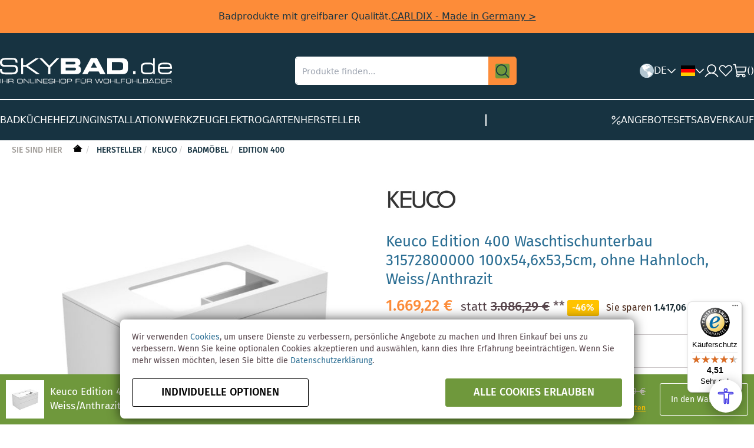

--- FILE ---
content_type: text/html; charset=UTF-8
request_url: https://www.skybad.de/keuco-edition-400-waschtischunterbau-31572800000-100x54-6x53-5cm-ohne-hahnloch-weiss-anthrazit.html
body_size: 24626
content:
<!doctype html>
<html lang="de">
    <head prefix="og: http://ogp.me/ns# fb: http://ogp.me/ns/fb# product: http://ogp.me/ns/product#">
                <meta charset="utf-8"/>
<meta name="title" content="Keuco Edition 400 Waschtischunterbau 31572800000 100x54,6x53,5cm, ohne Hahnloch, Weiss/Anthrazit"/>
<meta name="description" content="Marken Sanitärprodukte direkt vom Hersteller zum günstigen Online-Preis kaufen im Sanitär- und Badshop Skybad. Onlineshop mit Best-Preis Garantie."/>
<meta name="keywords" content="badshop, bad, sanitär, shop, armatur, badewanne, wc, küchenarmatur, waschtisch, badmöbel, heizung, badaccessoires, bidet, toilette"/>
<meta name="robots" content="INDEX,FOLLOW"/>
<meta name="viewport" content="width=device-width, initial-scale=1"/>
<meta name="format-detection" content="telephone=no"/>
<title>Keuco Edition 400 Waschtischunterbau 31572800000 100x54,6x53,5cm, ohne Hahnloch, Weiss/Anthrazit</title>
                <link rel="stylesheet" type="text/css" media="all" href="https://www.skybad.de/static/version1767771746/frontend/Skybase/skybad/de_DE/mage/calendar.min.css" />
<link rel="stylesheet" type="text/css" media="all" href="https://www.skybad.de/static/version1767771746/frontend/Skybase/skybad/de_DE/Y1_PageBuilderElements/css/glide.core.min.css" />
<link rel="stylesheet" type="text/css" media="all" href="https://www.skybad.de/static/version1767771746/frontend/Skybase/skybad/de_DE/css/styles-m.min.css" />
<link rel="stylesheet" type="text/css" media="all" href="https://www.skybad.de/static/version1767771746/frontend/Skybase/skybad/de_DE/jquery/uppy/dist/uppy-custom.min.css" />
<link rel="stylesheet" type="text/css" media="all" href="https://www.skybad.de/static/version1767771746/frontend/Skybase/skybad/de_DE/Payone_Core/css/payone.min.css" />
<link rel="stylesheet" type="text/css" media="all" href="https://www.skybad.de/static/version1767771746/frontend/Skybase/skybad/de_DE/MageWorx_Downloads/attachment.min.css" />
<link rel="stylesheet" type="text/css" media="all" href="https://www.skybad.de/static/version1767771746/frontend/Skybase/skybad/de_DE/css/tailwind.min.css" />
<link rel="stylesheet" type="text/css" media="all" href="https://www.skybad.de/static/version1767771746/frontend/Skybase/skybad/de_DE/css/app-components.min.css" />
<link rel="stylesheet" type="text/css" media="all" href="https://www.skybad.de/static/version1767771746/frontend/Skybase/skybad/de_DE/mage/gallery/gallery.min.css" />
<link rel="stylesheet" type="text/css" media="screen and (min-width: 768px)" href="https://www.skybad.de/static/version1767771746/frontend/Skybase/skybad/de_DE/css/styles-l.min.css" />
<link rel="stylesheet" type="text/css" media="print" href="https://www.skybad.de/static/version1767771746/frontend/Skybase/skybad/de_DE/css/print.min.css" />
<link rel="icon" sizes="32x32" href="https://www.skybad.de/static/version1767771746/frontend/Skybase/skybad/de_DE/favicon.ico" />
<link rel="icon" type="image/x-icon" href="https://www.skybad.de/static/version1767771746/frontend/Skybase/skybad/de_DE/Magento_Theme/favicon.ico" />
<link rel="shortcut icon" type="image/x-icon" href="https://www.skybad.de/static/version1767771746/frontend/Skybase/skybad/de_DE/Magento_Theme/favicon.ico" />




<link rel="preload" as="font" crossorigin="anonymous" href="https://www.skybad.de/static/version1767771746/frontend/Skybase/skybad/de_DE/fonts/skybad-icons.ttf" />
<link rel="preload" as="font" crossorigin="anonymous" href="https://www.skybad.de/static/version1767771746/frontend/Skybase/skybad/de_DE/fonts/FiraSans/woff/FiraSans-Regular.woff" />
<link rel="preload" as="font" crossorigin="anonymous" href="https://www.skybad.de/static/version1767771746/frontend/Skybase/skybad/de_DE/fonts/FiraSans/woff/FiraSans-Medium.woff" />
<link rel="preload" as="font" crossorigin="anonymous" href="https://www.skybad.de/static/version1767771746/frontend/Skybase/skybad/de_DE/fonts/FiraSans/woff/FiraSans-Light.woff" />
<link rel="preload" as="font" crossorigin="anonymous" href="https://www.skybad.de/static/version1767771746/frontend/Skybase/skybad/de_DE/fonts/Luma-Icons.woff2" />
<link rel="base-url static" type="plain" href="https://www.skybad.de/static/version1767771746/frontend/Skybase/skybad/de_DE" />
<link rel="canonical" href="https://www.skybad.de/keuco-edition-400-waschtischunterbau-31572800000-100x54-6x53-5cm-ohne-hahnloch-weiss-anthrazit.html" />
        


<!-- BEGIN GOOGLE ANALYTICS CODE -->

<!-- END GOOGLE ANALYTICS CODE -->
    
    <link rel="alternate" hreflang="de" href="https://www.skybad.de/keuco-edition-400-waschtischunterbau-31572800000-100x54-6x53-5cm-ohne-hahnloch-weiss-anthrazit.html" />
    <link rel="alternate" hreflang="en" href="https://www.skybad.de/en/keuco-edition-400-waschtischunterbau-31572800000-100x54-6x53-5cm-ohne-hahnloch-weiss-anthrazit.html" />
    <link rel="alternate" hreflang="fr" href="https://www.skybad.de/fr/keuco-edition-400-waschtischunterbau-31572800000-100x54-6x53-5cm-ohne-hahnloch-weiss-anthrazit.html" />

<meta property="og:type" content="product" />
<meta property="og:title" content="Keuco&#x20;Edition&#x20;400&#x20;Waschtischunterbau&#x20;31572800000&#x20;100x54,6x53,5cm,&#x20;ohne&#x20;Hahnloch,&#x20;Weiss&#x2F;Anthrazit" />
<meta property="og:image" content="https://www.skybad.de/media/catalog/product/cache/207e23213cf636ccdef205098cf3c8a3/k/a/kataloge_keuco_vgabild_keb_d_31572xx0000.jpeg___/Keuco-Edition-400-Waschtischunterbau-31572800000-100x54,6x53,5cm,-ohne-Hahnloch,-Weiss-Anthrazit.jpeg" />
<meta property="og:description" content="Keuco&#x20;Edition&#x20;400&#x20;Waschtischunterbau&#x20;31572800000&#x0D;&#x0A;&#x0D;&#x0A;Artikelnummer&#x20;31572800000&#x0D;&#x0A;Korpus&#x20;Weiss&#x20;und&#x20;Front&#x20;Anthrazit&#x20;Lack&#x20;Hochglanz&#x0D;&#x0A;ohne&#x20;Hahnlochbohrung&#x0D;&#x0A;2&#x20;Frontausz&amp;uuml&#x3B;ge&#x20;mit&#x20;Push-to-Open-&amp;Ouml&#x3B;ffnungstechnik&#x20;und&#x20;Einzugsd&amp;auml&#x3B;mpfung&#x0D;&#x0A;inklusive&#x20;Geruchverschluss&#x20;aus&#x20;Kunststoff&#x20;1&#x20;1&#x2F;4&#x20;x&#x20;32&#x0D;&#x0A;Keramik&#x20;Waschtisch&#x20;31570&#x20;bitte&#x20;separat&#x20;bestellen&#x20;-&#x20;nicht&#x20;im&#x20;Lieferumfang&#x20;enthalten&#x0D;&#x0A;Ablagefl&amp;auml&#x3B;che&#x20;mit&#x20;werkseitig&#x20;verklebter&#x20;6mm&#x20;starker&#x20;Glas-Abdeckplatte&#x20;Glanz&#x0D;&#x0A;" />
<meta property="og:url" content="https://www.skybad.de/keuco-edition-400-waschtischunterbau-31572800000-100x54-6x53-5cm-ohne-hahnloch-weiss-anthrazit.html" />
<meta property="product:price:amount" content="1669.22"/>
<meta property="product:price:currency"
      content="EUR"/>
    </head>
    <body data-container="body"
          data-mage-init='{"loaderAjax": {}, "loader": { "icon": "https://www.skybad.de/static/version1767771746/frontend/Skybase/skybad/de_DE/images/loader-2.gif"}}'
        id="html-body" class="catalog-product-view product-keuco-edition-400-waschtischunterbau-31572800000-100x54-6x53-5cm-ohne-hahnloch-weiss-anthrazit page-layout-1column">
        


<div class="cookie-status-message" id="cookie-status">
    The store will not work correctly when cookies are disabled.</div>




    <noscript>
        <div class="message global noscript">
            <div class="content">
                <p>
                    <strong>JavaScript scheint in Ihrem Browser deaktiviert zu sein.</strong>
                    <span>
                        Um unsere Website in bester Weise zu erfahren, aktivieren Sie Javascript in Ihrem Browser.                    </span>
                </p>
            </div>
        </div>
    </noscript>


<div id="energylabel-modal"></div>

<div class="page-wrapper"><header class="tw"><div class="header-container bg-dark-blue">
    
<div class="bg-orange px-20 py-8 md:px-0 md:py-16 text-copy-m text-center text-dark-blue" data-content-type="announcement-bar">
    <div class="flex gap-8 justify-center items-center flex-col md:flex-row md:gap-16 md:content-width">
        <div class="text-copy-m">Badprodukte mit greifbarer Qualität.</div>
                <a class="text-cta-nav underline" href="https://www.skybad.de/h/carldix.html?utm_source=skybad&utm_medium=announcement-bar&utm_campaign=carldix_announcement" title="CARLDIX&#x20;-&#x20;Made&#x20;in&#x20;Germany">CARLDIX - Made in Germany ></a>
            </div>
</div>
    <div class="md:content-width pt-24 md:pb-24 md:py-40 mo:grid mo:grid-cols-2 mo:grid-rows-2 md:flex md:justify-between md:items-center">
        <div class="flex gap-16 items-center row-span-1 order-1 mo:pl-24 mo:pb-24" data-bind="scope: 'mobileMenu'">
            <div class="md:hidden" aria-label="Menü" role="button" data-bind="click: open" data-block="mobile-menu-trigger">
                <img src="https://www.skybad.de/static/version1767771746/frontend/Skybase/skybad/de_DE/C4B_Header/images/icon/hamburger-menu.svg" width="24" height="24" alt="Menu"/>
            </div>
            <a class="" href="https://www.skybad.de/" title="Skybad - Badshop und Sanitär Shop online" aria-label="store logo">
    <img src="https://www.skybad.de/media/logo/stores/1/Logo-Skybad-DE.svg"
         title="Skybad - Badshop und Sanitär Shop online"
         alt="Skybad - Badshop und Sanitär Shop online"
         width="292"
         height="45"
         class="mo:max-w-[126px]"
    />
</a>
        </div>

        <div class="row-span-2 col-span-2 order-4 md:order-2 border-b border-solid border-light-grey6 md:border-none">
            
<div>
    <form class="" id="search_mini_form" action="https://www.skybad.de/catalogsearch/result/" method="get">
                <div class="">
            <div class="search-box flex gap-0 justify-between relative">
                <input id="search"
                       data-mage-init='{
                    "quickSearch": {
                        "formSelector": "#search_mini_form",
                        "url": "https://www.skybad.de/autocomplete.php?store=1",
                        "destinationSelector": "#search_autocomplete",
                        "minSearchLength": "2"
                    }
                }'
                       type="text"
                       name="q"
                       value=""
                       placeholder="Produkte&#x20;finden..."
                       class="query input-text h-full rounded-none md:rounded-l-lg border-white"
                       maxlength="128"
                       role="combobox"
                       aria-haspopup="false"
                       aria-autocomplete="both"
                       autocomplete="off"
                       aria-expanded="false"/>
                <div class="p-16 md:p-12 bg-orange md:rounded-r-lg cursor-pointer">
                    <button class="hover:bg-orange" type="submit" title="Finden" aria-label="Finden">
                        <img src="https://www.skybad.de/static/version1767771746/frontend/Skybase/skybad/de_DE/C4B_Header/images/icon/magnifying-glass.svg" width="24" height="24" alt="Finden"/>
                    </button>
                </div>
                <div id="search_autocomplete" class="search-autocomplete w-full"></div>
            </div>
                    </div>
    </form>
</div>        </div>

        <div class="flex gap-16 justify-end items-center row-span-1 order-3 mo:pr-24 mo:pb-24">
            <div class="">
                <section data-bind="scope:'localeSwitcherBootstrap'" class="hidden mobile-m:block">
    <div class="flex items-center gap-8 h-24" role="button" data-bind="click: open">
        <img src="https://www.skybad.de/static/version1767771746/frontend/Skybase/skybad/de_DE/C4B_Header/images/icon/world.svg" width="24" height="24" alt="World">

        <div class="text-copy-m text-white uppercase" data-block="locale-switcher-current-country" data-tax-rate="19">DE</div>

        <img class="hidden tablet:block" src="https://www.skybad.de/static/version1767771746/frontend/Skybase/skybad/de_DE/C4B_Header/images/icon/caret-down.svg" width="16" height="16" alt="Caret down">
    </div>
</section>
            </div>

            <div class="">
                <section data-bind="scope:'storeSwitcher'">
    <div class="flex items-center gap-8 h-24 relative pl-8">
        <div class="flex items-center gap-8 h-24" role="button" data-bind="click: open">
            <img src="https://www.skybad.de/static/version1767771746/frontend/Skybase/skybad/de_DE/images/icon/flag/de.svg" width="24" height="16" alt="de" data-block="locale-switcher-current-store"/>

            <img class="hidden tablet:block" src="https://www.skybad.de/static/version1767771746/frontend/Skybase/skybad/de_DE/C4B_Header/images/icon/caret-down.svg" width="16" height="16" alt="Caret down" data-bind="css: {'rotate-180': isOpen}">
        </div>

        <!-- ko template: getTemplate() --><!-- /ko -->
    </div>
</section>
            </div>

            
            <a class="" href="https://www.skybad.de/customer/account/" title="Customer Account">
                <img src="https://www.skybad.de/static/version1767771746/frontend/Skybase/skybad/de_DE/C4B_Header/images/icon/user.svg" width="24" height="24" alt="Customer Account"/>
            </a>

            <a class="hidden md:block" href="https://www.skybad.de/wishlist/" title="Wunschliste">
                <img src="https://www.skybad.de/static/version1767771746/frontend/Skybase/skybad/de_DE/C4B_Header/images/icon/heart.svg" width="24" height="24" alt="Wunschliste"/>
            </a>

            <div class="m-0 minicart-wrapper" data-block="minicart">
                <a href="https://www.skybad.de/checkout/cart/" title="Warenkorb" data-block="minicart-trigger" class="action cart flex gap-8 justify-between items-center cursor-pointer" data-bind="scope: 'minicart_content'">
                    <img src="https://www.skybad.de/static/version1767771746/frontend/Skybase/skybad/de_DE/C4B_Header/images/icon/cart.svg" width="24" height="24" alt="Warenkorb"/>
                    <span class="text-copy-m text-white">(<span data-bind="text: getCartParam('summary_count')">0</span>)</span>
                </a>
            </div>
        </div>

    </div>

    <nav class="hidden md:block md:content-width">
    <div class="border-t border-solid border-white py-24">
        <ul class="flex gap-32 items-center flex-wrap">
                            <li class="category-item level-top m-0" data-identifier="">
                    <a href="https://www.skybad.de/k.html"
                       class="text-cta-nav text-white hover:text-orange2 uppercase list-item-title"
                       data-category="10"
                       data-block="navigation-category-link"
                       title="Bad">
                        <span>Bad</span>
                    </a>
                </li>
                            <li class="category-item level-top m-0" data-identifier="">
                    <a href="https://www.skybad.de/p.html"
                       class="text-cta-nav text-white hover:text-orange2 uppercase list-item-title"
                       data-category="13"
                       data-block="navigation-category-link"
                       title="K&#xFC;che">
                        <span>Küche</span>
                    </a>
                </li>
                            <li class="category-item level-top m-0" data-identifier="">
                    <a href="https://www.skybad.de/w.html"
                       class="text-cta-nav text-white hover:text-orange2 uppercase list-item-title"
                       data-category="11"
                       data-block="navigation-category-link"
                       title="Heizung">
                        <span>Heizung</span>
                    </a>
                </li>
                            <li class="category-item level-top m-0" data-identifier="">
                    <a href="https://www.skybad.de/i.html"
                       class="text-cta-nav text-white hover:text-orange2 uppercase list-item-title"
                       data-category="12"
                       data-block="navigation-category-link"
                       title="Installation">
                        <span>Installation</span>
                    </a>
                </li>
                            <li class="category-item level-top m-0" data-identifier="">
                    <a href="https://www.skybad.de/werkzeug.html"
                       class="text-cta-nav text-white hover:text-orange2 uppercase list-item-title"
                       data-category="34416"
                       data-block="navigation-category-link"
                       title="Werkzeug">
                        <span>Werkzeug</span>
                    </a>
                </li>
                            <li class="category-item level-top m-0" data-identifier="">
                    <a href="https://www.skybad.de/e.html"
                       class="text-cta-nav text-white hover:text-orange2 uppercase list-item-title"
                       data-category="14"
                       data-block="navigation-category-link"
                       title="Elektro">
                        <span>Elektro</span>
                    </a>
                </li>
                            <li class="category-item level-top m-0" data-identifier="">
                    <a href="https://www.skybad.de/garten.html"
                       class="text-cta-nav text-white hover:text-orange2 uppercase list-item-title"
                       data-category="34376"
                       data-block="navigation-category-link"
                       title="Garten">
                        <span>Garten</span>
                    </a>
                </li>
                            <li class="category-item level-top m-0" data-identifier="manufacturers">
                    <a href="https://www.skybad.de/h.html"
                       class="text-cta-nav text-white hover:text-orange2 uppercase list-item-title"
                       data-category="3"
                       data-block="navigation-category-link"
                       title="Hersteller">
                        <span>Hersteller</span>
                    </a>
                </li>
            
            <li class="hidden md:block border-r border-solid border-white h-20 m-0 ml-auto mr-auto"></li>

                            <li class="category-item level-top m-0" data-identifier="sale">
                    <a href="https://www.skybad.de/angebote.html"
                       class="flex gap-8 justify-between items-center text-cta-nav text-white hover:text-orange2 uppercase "
                       data-category="4"
                       title="Angebote"
                    >
                                                <img src="https://www.skybad.de/static/version1767771746/frontend/Skybase/skybad/de_DE/C4B_Header/images/icon/percent.svg" width="16" height="16" alt="Warenkorb"/>
                                                <span>Angebote</span>
                    </a>
                </li>
                            <li class="category-item level-top m-0" data-identifier="set">
                    <a href="https://www.skybad.de/badezimmer-sets.html"
                       class="flex gap-8 justify-between items-center text-cta-nav text-white hover:text-orange2 uppercase list-item-title"
                       data-category="5"
                       title="Sets"
                    >
                                                <span>Sets</span>
                    </a>
                </li>
                            <li class="category-item level-top m-0" data-identifier="clearance">
                    <a href="https://www.skybad.de/badezimmer-abverkauf.html"
                       class="flex gap-8 justify-between items-center text-cta-nav text-white hover:text-orange2 uppercase "
                       data-category="36641"
                       title="Abverkauf"
                    >
                                                <span>Abverkauf</span>
                    </a>
                </li>
                    </ul>

    </div>
</nav>
    
<div data-role="dropdownDialog"
     data-mage-init='{"dropdownDialog":{
        "appendTo":"[data-block=minicart]",
        "triggerTarget":"[data-block=minicart-trigger]",
        "timeout": "2000",
        "closeOnMouseLeave": false,
        "closeOnEscape": true,
        "triggerClass":"active",
        "parentClass":"active",
        "buttons":[]}}'>
    <div id="minicart-content-wrapper" class="block-minicart empty ui-dialog-content ui-widget-content" data-bind="scope: 'minicart_content'">
        <!-- ko template: getTemplate() --><!-- /ko -->
    </div>
</div>



</div>
<div class="mobile-menu-container" data-bind="scope: 'mobileMenu'">
    <!-- ko template: getTemplate() --><!-- /ko -->
    <div class="mobile-menu-overlay" data-bind="click: close"></div>
    <div data-bind="afterRender: templateRenderComplete"></div>
    
</div>
<section id="locale-switcher-bootstrap-template" data-bind="scope: 'localeSwitcherBootstrap'">
    <div data-bind="afterRender: initDesktop">
        <section data-bind="scope: 'localeSwitcherDesktop'">
            <!-- ko template: getTemplate() --><!-- /ko -->
        </section>
    </div>
</section>


</header><div class="top container"><div class="breadcrumbs">
    <ul class="items">
        <li class="item home">
            <span class="you-are-here">Sie sind hier</span>
            <a href="https://www.skybad.de/" title="Zur Homepage">&nbsp;</a>
        </li>
            </ul>
</div></div><main id="maincontent" class="page-main"><a id="contentarea" tabindex="-1"></a>
<div class="page messages"><div data-placeholder="messages"></div>
<div data-bind="scope: 'messages'">
    <!-- ko if: cookieMessagesObservable() && cookieMessagesObservable().length > 0 -->
    <div aria-atomic="true" role="alert" class="messages" data-bind="foreach: {
        data: cookieMessagesObservable(), as: 'message'
    }">
        <div data-bind="attr: {
            class: 'message-' + message.type + ' ' + message.type + ' message',
            'data-ui-id': 'message-' + message.type
        }">
            <img data-bind="icon: {src: 'images/icon/' + message.type + '.svg', width: 28, height: 28, alt: message.text, ariaHidden: true}" />            <div data-bind="html: $parent.prepareMessageForHtml(message.text)"></div>
        </div>
    </div>
    <!-- /ko -->

    <div aria-atomic="true" role="alert" class="messages" data-bind="foreach: {
        data: messages().messages, as: 'message'
    }, afterRender: purgeMessages">
        <div data-bind="attr: {
            class: 'message-' + message.type + ' ' + message.type + ' message',
            'data-ui-id': 'message-' + message.type
        }">
            <img data-bind="icon: {src: 'images/icon/' + message.type + '.svg', width: 28, height: 28, alt: message.text, ariaHidden: true}" />            <div data-bind="html: $parent.prepareMessageForHtml(message.text)"></div>
        </div>
    </div>
</div>


</div><div class="columns"><div class="column main"><div class="product info gallery"><div class="product-info-main">
    
<div class="manufacture-image">
    <a href="https://www.skybad.de/h/keuco.html" title="Keuco">
        <img src="/media/catalog/category/keuco_1.jpg" alt="Keuco">
    </a>
</div>    <div class="page-title-wrapper&#x20;product">
    <h1 class="page-title"
                >
        <span class="base" data-ui-id="page-title-wrapper" itemprop="name">Keuco Edition 400 Waschtischunterbau 31572800000 100x54,6x53,5cm, ohne Hahnloch, Weiss/Anthrazit</span>    </h1>
    </div>
    <div class="product-info-price"><div class="price-box price-final_price" data-role="priceBox" data-product-id="154452" data-price-box="product-id-154452">


<span class="price-container final&#x20;tax&#x20;weee"
        >
        <span  id="product-price-154452"                data-price-amount="1669.224901"
        data-price-type="finalPrice"
        class="price-wrapper "
    ><span class="price">1.669,22 €</span></span>
        </span>

<span class="old-price-elements">
    <div class="old-price container">
        

<span class="price-container old&#x20;tax&#x20;weee"
        >
            <span class="price-label">statt</span>
        <span  id="old-price-154452"                data-price-amount="3086.288801"
        data-price-type="oldPrice"
        class="price-wrapper "
    ><span class="price">3.086,29 €</span></span>
        </span>
        <span class="note">**</span>
    </div>

    <div class="special-price-save">
        <span class="percent">
            -46%
        </span>
        <span class="save">
            <span class="price-label">Sie sparen</span>
            <span class="price">1.417,06 €</span>
        </span>
    </div>
</span>


<div class="after">
    <div class="price-details">
                                        <span class="tax-details">
                    inkl. 19% MwSt.                    <span class="tax-separator">, </span>
                    <span class="shipping-cost-details">
                        zzgl. <a href="https://www.skybad.de/lieferung" target="_blank">Versandkosten</a>                    </span>
                </span>
                        </div>

</div>
</div></div>    
    
<div data-role="availability" class="product availability availability-3">
    <span class="product-availability">Bestellartikel</span>
    <span class="product-delivery-time">Lieferzeit: 10-28 Werktage</span>
</div>
    <div class="shipping-info" data-role="shipping-points">
    <div class="shipping-points">Versandkostenpunkte: <span>3500</span></div>
</div>
        
<div class="product-add-form">
    <form data-product-sku="31572800000"
          action="https://www.skybad.de/checkout/cart/add/uenc/aHR0cHM6Ly93d3cuc2t5YmFkLmRlL2tldWNvLWVkaXRpb24tNDAwLXdhc2NodGlzY2h1bnRlcmJhdS0zMTU3MjgwMDAwMC0xMDB4NTQtNng1My01Y20tb2huZS1oYWhubG9jaC13ZWlzcy1hbnRocmF6aXQuaHRtbA~~/product/154452/" method="post"
          id="product_addtocart_form">
        <input type="hidden" name="product" value="154452" />
        <input type="hidden" name="selected_configurable_option" value="" />
        <input type="hidden" name="related_product" id="related-products-field" value="" />
        <input type="hidden" name="item"  value="154452" />
        <input name="form_key" type="hidden" value="o4qVnRT8906ItvxI" />                            <div class="box-tocart">
    <div class="fieldset">
                <div class="field qty">

            
            <div class="control">
                <div class="decrease"><button class="disabled" disabled="disabled"><span>-</span></button></div>                <input type="number"
                       name="qty"
                       id="qty"
                       min="0"
                       value="1"
                       title="Anzahl"
                       class="input-text qty"
                       data-validate="{&quot;required-number&quot;:true,&quot;validate-item-quantity&quot;:{&quot;maxAllowed&quot;:10000}}"
                       />
                <div class="increase"><button disabled="disabled"><span>+</span></button></div>            </div>
        </div>
                <div class="actions">
            <button type="submit"
                    title="In&#x20;den&#x20;Warenkorb"
                    class="action primary tocart"
                    id="product-addtocart-button" disabled>
                <span>In den Warenkorb</span>
            </button>
            
<div id ="paypal-smart-button" data-mage-init='{"Magento_Paypal/js/in-context/product-express-checkout"
:{"clientConfig":{"button":1,"getTokenUrl":"https:\/\/www.skybad.de\/paypal\/express\/getTokenData\/","onAuthorizeUrl":"https:\/\/www.skybad.de\/paypal\/express\/onAuthorization\/","onCancelUrl":"https:\/\/www.skybad.de\/paypal\/express\/cancel\/","styles":{"layout":"vertical","size":"responsive","color":"gold","shape":"pill","label":"buynow"},"isVisibleOnProductPage":false,"isGuestCheckoutAllowed":true,"sdkUrl":"https:\/\/www.paypal.com\/sdk\/js?client-id=ATDZ9_ECFh-fudesZo4kz3fGTSO1pzuWCS4IjZMq4JKdRK7hQR3Rxyafx39H2fP363WtmlQNYXjUiAae&locale=de_DE&currency=EUR&enable-funding=venmo%2Cpaylater&commit=false&intent=capture&merchant-id=U55F9TRFAT5EY&disable-funding=card%2Cbancontact%2Ceps%2Cgiropay%2Cideal%2Cmybank%2Cp24%2Csofort&components=messages%2Cbuttons","dataAttributes":{"data-partner-attribution-id":"Magento_2_Community","data-csp-nonce":"NHAzdThsNDllNHQyZWdteDY3ZG92M3hzcTA3ZzV4M2w="}}}}'></div>
        </div>
    </div>
</div>

        
                    </form>
</div>


                
<div class="additional-attributes-configurator" data-bind="scope: 'productConfigurator'">
    <!-- ko template: getTemplate() --><!-- /ko -->
</div>


    <!-- ko scope: 'productAlternative' -->
<!-- ko template: getTemplate() --><!-- /ko -->
<!-- /ko-->



    <div class="contacts">
        <div class="title">Fragen zum Artikel?</div>

        <div class="items">
            <div class="product-contact-info">
                <div>
    <span class="icon-phone sienna-red font-size-18">
        <strong>+49 241 - 5183260</strong>
    </span>
    <span class="font-size-12">Mo. - Do. 8.00 bis 18.00 Uhr, Fr. 8.00 bis 15.00 Uhr</span>
</div>
<div class="contact-email">
    <a href="mailto:info@skybad.de">info@skybad.de</a>
</div>
            </div>

            <div class="social">
                <div class="product-addto-links" data-role="add-to-links">
        <a href="#"
       class="action towishlist"
       data-post='{"action":"https:\/\/www.skybad.de\/wishlist\/index\/add\/","data":{"product":154452,"uenc":"aHR0cHM6Ly93d3cuc2t5YmFkLmRlL2tldWNvLWVkaXRpb24tNDAwLXdhc2NodGlzY2h1bnRlcmJhdS0zMTU3MjgwMDAwMC0xMDB4NTQtNng1My01Y20tb2huZS1oYWhubG9jaC13ZWlzcy1hbnRocmF6aXQuaHRtbA~~"}}'
       data-action="add-to-wishlist"><span>Auf den Wunschzettel</span></a>

</div>
            </div>
        </div>
    </div>
</div>
<div class="product media"><a id="gallery-prev-area" tabindex="-1"></a>
<div class="action-skip-wrapper"><a class="action skip gallery-next-area"
   href="#gallery-next-area">
    <span>
        Zum Ende der Bildergalerie springen    </span>
</a>
</div>

<div class="gallery-placeholder _block-content-loading" data-gallery-role="gallery-placeholder">
    <img
        alt="main product photo"
        class="gallery-placeholder__image"
        src="https://www.skybad.de/media/catalog/product/cache/207e23213cf636ccdef205098cf3c8a3/k/a/kataloge_keuco_vgabild_keb_d_31572xx0000.jpeg___/Keuco-Edition-400-Waschtischunterbau-31572800000-100x54,6x53,5cm,-ohne-Hahnloch,-Weiss-Anthrazit.jpeg"
        width="700"        height="700"    />
    <link itemprop="image" href="https://www.skybad.de/media/catalog/product/cache/207e23213cf636ccdef205098cf3c8a3/k/a/kataloge_keuco_vgabild_keb_d_31572xx0000.jpeg___/Keuco-Edition-400-Waschtischunterbau-31572800000-100x54,6x53,5cm,-ohne-Hahnloch,-Weiss-Anthrazit.jpeg">
</div>


<div class="action-skip-wrapper"><a class="action skip gallery-prev-area"
   href="#gallery-prev-area">
    <span>
        Zum Anfang der Bildergalerie springen    </span>
</a>
</div><a id="gallery-next-area" tabindex="-1"></a>
<div class="product-disclaimer">
<p><span>Abbildung kann vom Produkt abweichen. </span><span>Lieferung ohne Zubehör und Dekoration.</span></p>
</div>

<div class="pinterest-save-button">
    <a data-pin-do="buttonBookmark" data-pin-tall="true" data-pin-round="true"
       href="https://www.pinterest.com/pin/create/button/">
        <img src="//assets.pinterest.com/images/pidgets/pinit_fg_en_round_red_32.png"/>
    </a>
    
</div>
</div></div><input name="form_key" type="hidden" value="o4qVnRT8906ItvxI" />



<div class="product info detailed" data-bind="scope: 'detailTabs'">
    <div class="menu-bar">
        <!-- ko foreach: { data: tabs, as: 'tab'} -->
            <div data-bind="visible: tab.isAvailable, attr: {id: 'tab-menu-' + tab.index}">
                <a data-bind="attr: {href: '#tab-' + tab.index}">
                    <span data-bind="text: tab.title"></span>
                    <!-- ko if: tab.isCountable -->
                    <span class="count" data-bind="text: '(' + tab.itemCount() + ')'"></span>
                    <!-- /ko -->
                </a>
            </div>
        <!-- /ko-->
        <div data-bind="visible: false">
                    <div>
                <a href="#tab-description">Produktdetails</a>
            </div>
                    <div>
                <a href="#tab-downloads">Downloads (2)</a>
            </div>
                    <div>
                <a href="#tab-manufacturer-safety-info">Produktsicherheit</a>
            </div>
                </div>
    </div>

    <div class="product data general">
                                    <div class="data item static" id="tab-description">
                    <h2 class="data item title" data-role="collapsible">
                        <span>Produktdetails</span>
                        <img class="icon-chevron-down"
                             src="https://www.skybad.de/static/version1767771746/frontend/Skybase/skybad/de_DE/C4B_ProductPageDetails/images/chevron-down.svg"
                             width="32"
                             height="32"
                             alt="Chevron Down"
                        />
                    </h2>
                    <div class="data item content" data-role="content">
                        <section class="product attribute description">
    <div class="content"><strong>Keuco Edition 400 Waschtischunterbau 31572800000</strong><br /><br />
<ul>
<li>Artikelnummer <strong>31572800000</strong></li>
<li><strong>Korpus Weiss und Front Anthrazit Lack Hochglanz<br /></strong></li>
<li>ohne Hahnlochbohrung</li>
<li>2 Frontausz&uuml;ge mit Push-to-Open-&Ouml;ffnungstechnik und Einzugsd&auml;mpfung</li>
<li>inklusive Geruchverschluss aus Kunststoff 1 1/4 x 32</li>
<li><strong><span class="S0">Keramik Waschtisch 31570 bitte separat bestellen - nicht im Lieferumfang enthalten</span></strong></li>
<li><strong><span class="S0">Ablagefl&auml;che mit werkseitig verklebter 6mm starker Glas-Abdeckplatte Glanz</span></strong></li>
</ul></div>
    </section>                    </div>
                </div>
                                                <!-- ko scope: 'detailTabs.technical' -->
                <!-- ko template: getTemplate() --><!-- /ko -->
                <!-- /ko-->
                                                <!-- ko scope: 'detailTabs.related' -->
                <!-- ko template: getTemplate() --><!-- /ko -->
                <!-- /ko-->
                                                <!-- ko scope: 'detailTabs.sets' -->
                <!-- ko template: getTemplate() --><!-- /ko -->
                <!-- /ko-->
                                                <!-- ko scope: 'detailTabs.series' -->
                <!-- ko template: getTemplate() --><!-- /ko -->
                <!-- /ko-->
                                                <!-- ko scope: 'detailTabs.alternatives' -->
                <!-- ko template: getTemplate() --><!-- /ko -->
                <!-- /ko-->
                                                <div class="data item static" id="tab-downloads">
                    <h2 class="data item title" data-role="collapsible">
                        <span>Downloads (2)</span>
                        <img class="icon-chevron-down"
                             src="https://www.skybad.de/static/version1767771746/frontend/Skybase/skybad/de_DE/C4B_ProductPageDetails/images/chevron-down.svg"
                             width="32"
                             height="32"
                             alt="Chevron Down"
                        />
                    </h2>
                    <div class="data item content" data-role="content">
                        <div class="product-attachment-container">
        
        
                            

<div class="downloads-item">
    <div class="item-icon">
        <img src="https://www.skybad.de/static/version1767771746/frontend/Skybase/skybad/de_DE/MageWorx_Downloads/images/filetypes/pdf.png" alt="pdf"/>
    </div>
    <div class="item-link">
        <a href="https&#x3A;&#x2F;&#x2F;www.skybad.de&#x2F;catalog&#x2F;pdf&#x2F;download&#x2F;id&#x2F;61d8d9ff0a64e1c3b9eca8cbaaa197e19905fd99658b4592b838ab919da453b4&#x2F;"
           target="_blank"
           title="keuco-31572800000-montageanleitung.pdf">
            <b>keuco-31572800000-montageanleitung.pdf</b>
        </a>
    </div>

    <div class="item-info">
        (Größe: 5.5 MB)
    </div>
</div>

                            

<div class="downloads-item">
    <div class="item-icon">
        <img src="https://www.skybad.de/static/version1767771746/frontend/Skybase/skybad/de_DE/MageWorx_Downloads/images/filetypes/pdf.png" alt="pdf"/>
    </div>
    <div class="item-link">
        <a href="https&#x3A;&#x2F;&#x2F;www.skybad.de&#x2F;catalog&#x2F;pdf&#x2F;download&#x2F;id&#x2F;4bc45c632c76104f09fd23596353baf0a78c179bf93d1e18e12e6c76e88fc29d&#x2F;"
           target="_blank"
           title="keuco-31572800000-produktdatenblatt.pdf">
            <b>keuco-31572800000-produktdatenblatt.pdf</b>
        </a>
    </div>

    <div class="item-info">
        (Größe: 167.6 KB)
    </div>
</div>

            
                    </div>                    </div>
                </div>
                                                <div class="data item static" id="tab-manufacturer-safety-info">
                    <h2 class="data item title" data-role="collapsible">
                        <span>Produktsicherheit</span>
                        <img class="icon-chevron-down"
                             src="https://www.skybad.de/static/version1767771746/frontend/Skybase/skybad/de_DE/C4B_ProductPageDetails/images/chevron-down.svg"
                             width="32"
                             height="32"
                             alt="Chevron Down"
                        />
                    </h2>
                    <div class="data item content" data-role="content">
                        <section data-block="manufacturer-safety-info" class="tw">
    <div class="text-copy-m mb-16">
        <div class="font-bold">Hersteller</div>
        <div>KEUCO GmbH & Co. KG</div>
    </div>

    <div class="text-copy-m mb-16">
        <div class="font-bold">E-Mail</div>
        <div>info@keuco.de</div>
    </div>

    <div class="text-copy-m mb-16">
        <div class="font-bold">Adresse</div>
        <address>
            <div>Oesestraße 36</div>

            <div>
                58675                Hemer            </div>

            <div>Deutschland</div>
        </address>
    </div>
</section>                    </div>
                </div>
                        </div>
    <!--ko text: templateRenderComplete() --><!-- /ko-->
</div>
<div class="average-price-note">
    <span>** Durchschnittlicher Großhandelspreis</span>
</div>


</div></div></main><footer class="page-footer tw"><div class="floating-menu">
    <span class="contact">
        <a title="Kontaktieren Sie uns" href="#">Kontaktieren Sie uns</a>
        <span class="slideout-phonenumber">
            <span class="slideout-content"><p><span class="font-size-22 white-toned">Skybad Hotline</span> <span class="orange font-size-22"><strong>+49 241-518 3260&nbsp;</strong></span> <span class="font-size-22 white-toned font-thin">Mo.-Do. 8.00-18.00, Fr. bis 15.00 Uhr<br></span></p></span>
            <span class="slideout-close">&nbsp;</span>
        </span>
    </span>

    <span class="cart"><a title="Warenkorb" href="https://www.skybad.de/checkout/cart/">Warenkorb</a></span>

    <span class="scroll-to-top"><a href="" title="Scroll to top">Scroll to top</a></span>
</div>

<section class="bg-light-grey6 p-24 tablet:py-40" data-block="newsletter-subscribe">
    <div class="flex flex-col items-stretch align-center gap-24 tablet:ml-auto tablet:mr-auto tablet:max-w-content tablet:flex-row tablet:justify-between tablet:items-center">
        <div class="flex flex-col items-center tablet:flex-row gap-16 tablet:gap-24 tablet:justify-between">
            <div>
                <img src="https://www.skybad.de/static/version1767771746/frontend/Skybase/skybad/de_DE/images/icon/Envelope-Open--Streamline-Phosphor.svg" width="80" height="80" alt="Newsletter"/>
            </div>

            <div class="text-center tablet:text-left">
                <div class="text-headline-l font-semibold">Der Skybad-Newsletter</div>
                <div class="text-copy-m">Jetzt anmelden & informiert bleiben.</div>
            </div>
        </div>

        <form method="post"
              enctype="application/x-www-form-urlencoded"
              action="https://www.skybad.de/newsletter/subscribe/email/"
              class="tablet:flex-1 tablet:max-w-1/2"
              data-mage-init='{"validation": {}}'>
            <input name="form_key" type="hidden" value="o4qVnRT8906ItvxI" />            <div class="flex flex-col gap-8">
                <div class="addon flex flex-col tablet:flex-row gap-8 tablet:gap-0 tablet:items-center tablet:justify-between">
                    <input class="required-entry w-full tablet:rounded-none tablet:rounded-l-lg" type="email" name="newsletter_email" placeholder="E-Mail Adresse" />
                    <button type="submit" class="hidden tablet:block button--standard primary h-48 rounded-none rounded-r-lg">Anmelden</button>
                </div>

                <div class="mb-8">
                    <div class="flex items-center gap-8 mb-8 px-16">
                        <input class="required-entry focus:shadow-none" type="checkbox" name="newsletter_gdpr" value="1" id="newsletter_gdpr" />
                        <label class="text-copy-s" for="newsletter_gdpr">Ich habe die <a class="text-blue" href="https://www.skybad.de/datenschutz" title="Datenschutzbestimmungen" target="_blank" rel="">Datenschutzbestimmungen</a> gelesen und erkenne diese ausdrücklich an.</label>
                    </div>
                    <div class="text-copy-s px-16">
                        Wir nutzen Newsletter2Go als Software für die Versendung unserer Newsletter. Im Rahmen dieser Anmeldung erklären Sie sich einverstanden, dass Ihre eingegebenen Daten an die Sendinblue GmbH übermittelt werden. Bitte beachten Sie die <a class="text-blue" href="https://nl2go-prod-api-account.s3.eu-central-1.amazonaws.com/app_files/de/N2G_DSE.pdf" title="Datenschutzbestimmungen" target="_blank" rel="noindex nofollow">Datenschutzbestimmungen</a> und <a class="text-blue" href="https://nl2go-prod-api-account.s3.eu-central-1.amazonaws.com/app_files/de/N2G_AGB.pdf" title="Allgemeinen Geschäftsbedingungen" target="_blank" rel="nofollow noindex">Allgemeinen Geschäftsbedingungen</a> der Sendinblue GmbH.                    </div>
                </div>

                <button type="submit" class="tablet:hidden button--standard primary h-48">Anmelden</button>
            </div>
        </form>
    </div>
</section>
<div class="pt-40 pb-40 md:pb-112 flex flex-col" data-bind="scope: 'footer'" data-block="footer">
    <div class="order-1 mb-40" data-block="footer-service-links">
        <!-- ko template: serviceLinksTemplate --><!-- /ko -->
    </div>

    <div class="order-2 mb:order-3 mb-40" data-block="footer-shop-facts">
        <div class="content-width md:flex md:justify-around">
                        <div class="flex-1 mb-40">
                <div class="mb-24">
                    <span class="group-title text-headline-s text-semi-bold uppercase">Sichere Bezahlung</span>
                </div>
                <div class="flex items-center gap-16 flex-wrap">
                                                                    <a href="https://www.skybad.de/zahlung" title="MasterCard" rel="noopener" target="_blank">
                                                    <img src="https://www.skybad.de/static/version1767771746/frontend/Skybase/skybad/de_DE/C4B_Footer/images/icon/mastercard.svg"
                                 width="33.33"
                                 height="24"
                                 alt="MasterCard"
                                 title="MasterCard"
                            />
                        </a>                                                                    <a href="https://www.skybad.de/zahlung" title="Visa" rel="noopener" target="_blank">
                                                    <img src="https://www.skybad.de/static/version1767771746/frontend/Skybase/skybad/de_DE/C4B_Footer/images/icon/visa.svg"
                                 width="33.33"
                                 height="24"
                                 alt="Visa"
                                 title="Visa"
                            />
                        </a>                                                                    <a href="https://www.skybad.de/zahlung" title="PayPal" rel="noopener" target="_blank">
                                                    <img src="https://www.skybad.de/static/version1767771746/frontend/Skybase/skybad/de_DE/C4B_Footer/images/icon/paypal.svg"
                                 width="33.33"
                                 height="24"
                                 alt="PayPal"
                                 title="PayPal"
                            />
                        </a>                                                                    <a href="https://www.skybad.de/zahlung" title="Girocard" rel="noopener" target="_blank">
                                                    <img src="https://www.skybad.de/static/version1767771746/frontend/Skybase/skybad/de_DE/C4B_Footer/images/icon/girocard.svg"
                                 width="33.33"
                                 height="24"
                                 alt="Girocard"
                                 title="Girocard"
                            />
                        </a>                                                                    <a href="https://www.skybad.de/zahlung" title="Kauf&#x20;auf&#x20;Rechnung" rel="noopener" target="_blank">
                                                    <img src="https://www.skybad.de/static/version1767771746/frontend/Skybase/skybad/de_DE/C4B_Footer/images/icon/kauf-auf-rechnung.svg"
                                 width="33.33"
                                 height="24"
                                 alt="Kauf&#x20;auf&#x20;Rechnung"
                                 title="Kauf&#x20;auf&#x20;Rechnung"
                            />
                        </a>                                    </div>
            </div>
                        <div class="flex-1 mb-40">
                <div class="mb-24">
                    <span class="group-title text-headline-s text-semi-bold uppercase">Sicher Einkaufen</span>
                </div>
                <div class="flex items-center gap-16 flex-wrap">
                                                                    <a href="https://www.trustedshops.de/bewertung/info_X876D8AD0752E517C9B99006216A02D3B.html" title="Trusted&#x20;Shops" rel="noopener" target="_blank">
                                                    <img src="https://www.skybad.de/static/version1767771746/frontend/Skybase/skybad/de_DE/C4B_Footer/images/icon/trusted-shops.svg"
                                 width="48"
                                 height="48"
                                 alt="Trusted&#x20;Shops"
                                 title="Trusted&#x20;Shops"
                            />
                        </a>                                                                        <img src="https://www.skybad.de/static/version1767771746/frontend/Skybase/skybad/de_DE/C4B_Footer/images/icon/ssl.png"
                                 width="48"
                                 height="48"
                                 alt="SSL"
                                 title="SSL"
                            />
                                                                                                <img src="https://www.skybad.de/static/version1767771746/frontend/Skybase/skybad/de_DE/C4B_Footer/images/icon/secure.png"
                                 width="48"
                                 height="48"
                                 alt="Secure"
                                 title="Secure"
                            />
                                                            </div>
            </div>
                        <div class="flex-1 mb-40">
                <div class="mb-24">
                    <span class="group-title text-headline-s text-semi-bold uppercase">Unser Partner</span>
                </div>
                <div class="flex items-center gap-16 flex-wrap">
                                                                    <a href="http://www.idealo.de/preisvergleich/Shop/279747.html" title="Badshop&#x20;Skybad&#x20;ist&#x20;idealo-Partner" rel="noopener" target="_blank">
                                                    <img src="https://www.skybad.de/static/version1767771746/frontend/Skybase/skybad/de_DE/C4B_Footer/images/icon/idealo.png"
                                 width="48"
                                 height="48"
                                 alt="Badshop&#x20;Skybad&#x20;ist&#x20;idealo-Partner"
                                 title="Badshop&#x20;Skybad&#x20;ist&#x20;idealo-Partner"
                            />
                        </a>                                                                    <a href="https://geizhals.de/" title="Geizhals&#x20;Preisvergleich" rel="noopener" target="_blank">
                                                    <img src="https://www.skybad.de/static/version1767771746/frontend/Skybase/skybad/de_DE/C4B_Footer/images/icon/geizhals.png"
                                 width="48"
                                 height="24"
                                 alt="Geizhals&#x20;Preisvergleich"
                                 title="Geizhals&#x20;Preisvergleich"
                            />
                        </a>                                    </div>
            </div>
                        <div class="flex-1 mb-40">
                <div class="mb-24">
                    <span class="group-title text-headline-s text-semi-bold uppercase">Follow Us</span>
                </div>
                <div class="flex items-center gap-16 flex-wrap">
                                                                    <a href="https://www.facebook.com/skybad.badshop" title="Facebook" rel="noopener" target="_blank">
                                                    <img src="https://www.skybad.de/static/version1767771746/frontend/Skybase/skybad/de_DE/C4B_Footer/images/icon/facebook.svg"
                                 width="24"
                                 height="24"
                                 alt="Facebook"
                                 title="Facebook"
                            />
                        </a>                                                                    <a href="https://www.instagram.com/skybad.de/" title="Instagram" rel="noopener" target="_blank">
                                                    <img src="https://www.skybad.de/static/version1767771746/frontend/Skybase/skybad/de_DE/C4B_Footer/images/icon/instagram.svg"
                                 width="24"
                                 height="24"
                                 alt="Instagram"
                                 title="Instagram"
                            />
                        </a>                                                                    <a href="https://www.pinterest.de/Skybad/" title="Pinterest" rel="noopener" target="_blank">
                                                    <img src="https://www.skybad.de/static/version1767771746/frontend/Skybase/skybad/de_DE/C4B_Footer/images/icon/pinterest.svg"
                                 width="24"
                                 height="24"
                                 alt="Pinterest"
                                 title="Pinterest"
                            />
                        </a>                                                                    <a href="https://www.youtube.com/channel/UCfgsLn4PRF8txeB7LzxNXdA" title="Youtube" rel="noopener" target="_blank">
                                                    <img src="https://www.skybad.de/static/version1767771746/frontend/Skybase/skybad/de_DE/C4B_Footer/images/icon/youtube.svg"
                                 width="24"
                                 height="24"
                                 alt="Youtube"
                                 title="Youtube"
                            />
                        </a>                                                                    <a href="https://de.linkedin.com/company/skybad" title="Linkedin" rel="noopener" target="_blank">
                                                    <img src="https://www.skybad.de/static/version1767771746/frontend/Skybase/skybad/de_DE/C4B_Footer/images/icon/linkedin.svg"
                                 width="24"
                                 height="24"
                                 alt="Linkedin"
                                 title="Linkedin"
                            />
                        </a>                                                                    <a href="https://www.tiktok.com/@skybad.de" title="TikTok" rel="noopener" target="_blank">
                                                    <img src="https://www.skybad.de/static/version1767771746/frontend/Skybase/skybad/de_DE/C4B_Footer/images/icon/tiktok.svg"
                                 width="24"
                                 height="24"
                                 alt="TikTok"
                                 title="TikTok"
                            />
                        </a>                                    </div>
            </div>
                    </div>
    </div>

    <div class="order-4 mb-40" data-block="footer-legal">
        <div class="content-width">
            <div class="horizontal-divider content-width pt-24 border-t border-solid"></div>
        </div>

        <div class="content-width flex gap-24 flex-col md:flex-row md:justify-between mo:text-center">
            <div class="text-copy-s text">
                ©Skybad 2026 Consulting, Design und Programmierung durch die Magento-Agentur <a href="https://www.y1.de/" target="_blank">Y1 Digital AG</a>            </div>

            <div class="flex justify-center md:justify-around gap-24">
                <a class="block underline text text-copy-m"
                   href="https://www.skybad.de/impressum/"
                   title="Impressum">
                    Impressum                </a>

                <a class="block underline text text-copy-m"
                   href="https://www.skybad.de/agb"
                   title="AGB">
                    AGB                </a>

                <a class="block underline text text-copy-m"
                   href="https://www.skybad.de/datenschutz"
                   title="Datenschutz & Sicherheit">
                    Datenschutz & Sicherheit                </a>
            </div>
        </div>
        <!--ko text: templateRenderComplete() --><!-- /ko-->
    </div>
    
</div>

</footer><div id="cookie-consent-container" data-bind="scope: 'cookieConsent'">
    <!-- ko template: getTemplate() --><!-- /ko -->
</div>
<div data-bind="scope: 'cookieConsent.manager'">
    <!-- ko template: getTemplate() --><!-- /ko -->
</div>


<script id="search-history-template" type="text/x-magento-template">
    <div class="history heading">
        <span><%- data.title %></span>
        <button data-block="action-clear" aria-label="<%- data.clearTitle %>"></button>
    </div>
    <ul class="main list">
        <% _.each(data.items, function(item, i) { %>
        <li id="qs-option-history-<%- i %>" role="option">
            <span class="qs-option-name"><%- item %></span>
        </li>
        <% }); %>
    </ul>
</script>





<div id="gts-container"></div>
    









</div>    
<script>
    var LOCALE = 'de\u002DDE';
    var BASE_URL = 'https\u003A\u002F\u002Fwww.skybad.de\u002F';
    var require = {
        'baseUrl': 'https\u003A\u002F\u002Fwww.skybad.de\u002Fstatic\u002Fversion1767771746\u002Ffrontend\u002FSkybase\u002Fskybad\u002Fde_DE'
    };</script>
<script type="text/javascript" src="https://www.skybad.de/static/version1767771746/frontend/Skybase/skybad/de_DE/requirejs/require.min.js"></script>
<script type="text/javascript" src="https://www.skybad.de/static/version1767771746/frontend/Skybase/skybad/de_DE/requirejs-min-resolver.min.js"></script>
<script type="text/javascript" src="https://www.skybad.de/static/version1767771746/frontend/Skybase/skybad/de_DE/mage/requirejs/mixins.min.js"></script>
<script type="text/javascript" src="https://www.skybad.de/static/version1767771746/frontend/Skybase/skybad/de_DE/requirejs-config.min.js"></script>
<script id="cookiebot-config" type="application/json">{"enabled":false,"scriptSrc":"https:\/\/consent.cookiebot.com\/uc.js","domainGroupId":null,"sendGoogleConsentModeV2Default":true,"eventsAfter":["googletagmanager:init"]}</script>
<script id="cookiebot-init" src="https://www.skybad.de/static/version1767771746/frontend/Skybase/skybad/de_DE/Y1_CookieBot/js/cmp.min.js"></script>
<script type="text/x-magento-init">
{
    "*": {
        "C4B_GoogleAnalytics/js/google-analytics": {
            "isCookieRestrictionModeEnabled": 0,
            "currentWebsite": 1,
            "cookieName": "user_allowed_save_cookie",
            "ordersTrackingData": [],
            "pageTrackingData": {"optPageUrl":"","isAnonymizedIpActive":true,"accountId":"UA-20345985-2"},
            "disableTrackingCookieName": "tracking_disable_ga"
        }
    }
}
</script>
<script type="text/x-magento-init">
        {
            "*": {
                "Magento_PageCache/js/form-key-provider": {
                    "isPaginationCacheEnabled":
                        0                }
            }
        }
    </script>
<script type="text/x-magento-init">
    {
        "*": {
            "Magento_PageBuilder/js/widget-initializer": {
                "config": {"[data-content-type=\"slider\"][data-appearance=\"default\"]":{"Y1_PageBuilderElements\/js\/content-type\/slider\/appearance\/carousel\/widget":false},"[data-content-type=\"slider\"][data-appearance=\"carousel\"]":{"Y1_PageBuilderElements\/js\/content-type\/slider\/appearance\/carousel\/widget":false},"[data-content-type=\"map\"]":{"Magento_PageBuilder\/js\/content-type\/map\/appearance\/default\/widget":false},"[data-content-type=\"row\"]":{"Magento_PageBuilder\/js\/content-type\/row\/appearance\/default\/widget":false},"[data-content-type=\"tabs\"]":{"Magento_PageBuilder\/js\/content-type\/tabs\/appearance\/default\/widget":false},"[data-content-type=\"slide\"]":{"Magento_PageBuilder\/js\/content-type\/slide\/appearance\/default\/widget":{"buttonSelector":".pagebuilder-slide-button","showOverlay":"hover","dataRole":"slide"}},"[data-content-type=\"banner\"]":{"Magento_PageBuilder\/js\/content-type\/banner\/appearance\/default\/widget":{"buttonSelector":".pagebuilder-banner-button","showOverlay":"hover","dataRole":"banner"}},"[data-content-type=\"buttons\"]":{"Magento_PageBuilder\/js\/content-type\/buttons\/appearance\/inline\/widget":false},"[data-content-type=\"buttons\"][data-appearance=\"slider\"]":{"Y1_PageBuilderElements\/js\/content-type\/buttons\/appearance\/slider\/widget":false},"[data-content-type=\"products\"][data-appearance=\"carousel\"]":{"Magento_PageBuilder\/js\/content-type\/products\/appearance\/carousel\/widget":false},"[data-content-type=\"column-group\"][data-appearance=\"responsive\"]":{"Y1_PageBuilderElements\/js\/content-type\/column-group\/appearance\/responsive\/widget":false}},
                "breakpoints": {"desktop":{"label":"Desktop","stage":true,"default":true,"class":"desktop-switcher","icon":"Magento_PageBuilder::css\/images\/switcher\/switcher-desktop.svg","conditions":{"min-width":"1280px"},"options":{"products":{"default":{"slidesToShow":"4"}}}},"tablet":{"conditions":{"max-width":"1280px","min-width":"1024px"},"options":{"products":{"default":{"slidesToShow":"3"},"continuous":{"slidesToShow":"3"}}}},"mobile":{"label":"Mobile","stage":true,"class":"mobile-switcher","icon":"Magento_PageBuilder::css\/images\/switcher\/switcher-mobile.svg","media":"only screen and (max-width: 767px)","conditions":{"max-width":"1024px","min-width":"768px"},"options":{"products":{"default":{"slidesToShow":"2"}}}},"mobile-small":{"conditions":{"max-width":"768px"},"options":{"products":{"default":{"slidesToShow":"1"},"continuous":{"slidesToShow":"1"}}}}}            }
        }
    }
</script>
<script type="text&#x2F;javascript">document.querySelector("#cookie-status").style.display = "none";</script>
<script type="text/x-magento-init">
    {
        "*": {
            "cookieStatus": {}
        }
    }
</script>
<script type="text/x-magento-init">
    {
        "*": {
            "mage/cookies": {
                "expires": null,
                "path": "\u002F",
                "domain": ".www.skybad.de",
                "secure": true,
                "lifetime": "1209600"
            }
        }
    }
</script>
<script>
    window.cookiesConfig = window.cookiesConfig || {};
    window.cookiesConfig.secure = true;
</script>
<script>    require.config({
        map: {
            '*': {
                wysiwygAdapter: 'mage/adminhtml/wysiwyg/tiny_mce/tinymceAdapter'
            }
        }
    });</script>
<script>    require.config({
        paths: {
            googleMaps: 'https\u003A\u002F\u002Fmaps.googleapis.com\u002Fmaps\u002Fapi\u002Fjs\u003Fv\u003D3.56\u0026key\u003D'
        },
        config: {
            'Magento_PageBuilder/js/utils/map': {
                style: '',
            },
            'Magento_PageBuilder/js/content-type/map/preview': {
                apiKey: '',
                apiKeyErrorMessage: 'You\u0020must\u0020provide\u0020a\u0020valid\u0020\u003Ca\u0020href\u003D\u0027https\u003A\u002F\u002Fwww.skybad.de\u002Fadminhtml\u002Fsystem_config\u002Fedit\u002Fsection\u002Fcms\u002F\u0023cms_pagebuilder\u0027\u0020target\u003D\u0027_blank\u0027\u003EGoogle\u0020Maps\u0020API\u0020key\u003C\u002Fa\u003E\u0020to\u0020use\u0020a\u0020map.'
            },
            'Magento_PageBuilder/js/form/element/map': {
                apiKey: '',
                apiKeyErrorMessage: 'You\u0020must\u0020provide\u0020a\u0020valid\u0020\u003Ca\u0020href\u003D\u0027https\u003A\u002F\u002Fwww.skybad.de\u002Fadminhtml\u002Fsystem_config\u002Fedit\u002Fsection\u002Fcms\u002F\u0023cms_pagebuilder\u0027\u0020target\u003D\u0027_blank\u0027\u003EGoogle\u0020Maps\u0020API\u0020key\u003C\u002Fa\u003E\u0020to\u0020use\u0020a\u0020map.'
            },
        }
    });</script>
<script>
    require.config({
        shim: {
            'Magento_PageBuilder/js/utils/map': {
                deps: ['googleMaps']
            }
        }
    });</script>
<script type="text/x-magento-init">
    {
        "#energylabel-modal": {
            "C4B_EnergyLabel/js/view/energylabel-modal": {
                "initiatorSelector": ".product.energylabel .energy-class a"
            }
        }
    }
</script>
<script type="text/x-magento-init" id="sales-tracker">
    {
        "*": {
            "Y1_SalesTracker/js/sales-tracker": {"reportUrl":"https:\/\/www.skybad.de\/rest\/V1\/sales\/tracker","trackers":[{"code":"shopping24","settings":{"src":"src","clickId":"s24clid"}},{"code":"billiger","settings":{"src":"src","clickId":"soluteclid","allowedClickValue":"^(?!1$).*$"}},{"code":"kelkoo","settings":{"kk":"kk","src":"utm_source","clickId":"gclid","allowedSources":["kelkoode","kelkoofr","kelkooat","kelkooch"]}}]}        }
    }
</script>
<script type="text/x-magento-init" id="store-switcher-bootstrap-script">
    {
        "*": {
            "Magento_Ui/js/core/app": {"components":{"storeSwitcher":{"component":"C4B_Header\/js\/view\/store-switcher","template":"C4B_Header\/store-switcher","stores":[{"code":"en","title":"Englisch","icon":"https:\/\/www.skybad.de\/static\/version1767771746\/frontend\/Skybase\/skybad\/de_DE\/images\/icon\/flag\/en.svg","link":"https:\/\/www.skybad.de\/stores\/store\/redirect\/___store\/en\/___from_store\/de\/uenc\/aHR0cHM6Ly93d3cuc2t5YmFkLmRlL2VuL2tldWNvLWVkaXRpb24tNDAwLXdhc2NodGlzY2h1bnRlcmJhdS0zMTU3MjgwMDAwMC0xMDB4NTQtNng1My01Y20tb2huZS1oYWhubG9jaC13ZWlzcy1hbnRocmF6aXQuaHRtbA~~\/"},{"code":"fr","title":"Franz\u00f6sisch","icon":"https:\/\/www.skybad.de\/static\/version1767771746\/frontend\/Skybase\/skybad\/de_DE\/images\/icon\/flag\/fr.svg","link":"https:\/\/www.skybad.de\/stores\/store\/redirect\/___store\/fr\/___from_store\/de\/uenc\/aHR0cHM6Ly93d3cuc2t5YmFkLmRlL2ZyL2tldWNvLWVkaXRpb24tNDAwLXdhc2NodGlzY2h1bnRlcmJhdS0zMTU3MjgwMDAwMC0xMDB4NTQtNng1My01Y20tb2huZS1oYWhubG9jaC13ZWlzcy1hbnRocmF6aXQuaHRtbA~~\/"}]}}}    }
}
</script>
<script>window.checkout = {"shoppingCartUrl":"https:\/\/www.skybad.de\/checkout\/cart\/","checkoutUrl":"https:\/\/www.skybad.de\/checkout\/","updateItemQtyUrl":"https:\/\/www.skybad.de\/checkout\/sidebar\/updateItemQty\/","removeItemUrl":"https:\/\/www.skybad.de\/checkout\/sidebar\/removeItem\/","imageTemplate":"Magento_Catalog\/product\/image_with_borders","baseUrl":"https:\/\/www.skybad.de\/","minicartMaxItemsVisible":5,"websiteId":"1","maxItemsToDisplay":10,"storeId":"1","storeGroupId":"1","customerLoginUrl":"https:\/\/www.skybad.de\/customer\/account\/login\/referer\/aHR0cHM6Ly93d3cuc2t5YmFkLmRlL2tldWNvLWVkaXRpb24tNDAwLXdhc2NodGlzY2h1bnRlcmJhdS0zMTU3MjgwMDAwMC0xMDB4NTQtNng1My01Y20tb2huZS1oYWhubG9jaC13ZWlzcy1hbnRocmF6aXQuaHRtbA~~\/","isRedirectRequired":false,"autocomplete":"off","captcha":{"user_login":{"isCaseSensitive":false,"imageHeight":50,"imageSrc":"","refreshUrl":"https:\/\/www.skybad.de\/captcha\/refresh\/","isRequired":false,"timestamp":1768784586}}}</script>
<script type="text/x-magento-init">
{
    "[data-block='minicart']": {
        "Magento_Ui/js/core/app": {"components":{"minicart_content":{"children":{"subtotal.container":{"children":{"subtotal":{"children":{"subtotal.totals":{"config":{"display_cart_subtotal_incl_tax":1,"display_cart_subtotal_excl_tax":0,"template":"Magento_Tax\/checkout\/minicart\/subtotal\/totals"},"children":{"subtotal.totals.msrp":{"component":"Magento_Msrp\/js\/view\/checkout\/minicart\/subtotal\/totals","config":{"displayArea":"minicart-subtotal-hidden","template":"Magento_Msrp\/checkout\/minicart\/subtotal\/totals"}}},"component":"Magento_Tax\/js\/view\/checkout\/minicart\/subtotal\/totals"}},"component":"uiComponent","config":{"template":"Magento_Checkout\/minicart\/subtotal"}}},"component":"uiComponent","config":{"displayArea":"subtotalContainer"}},"item.renderer":{"component":"Magento_Checkout\/js\/view\/cart-item-renderer","config":{"displayArea":"defaultRenderer","template":"Magento_Checkout\/minicart\/item\/default"},"children":{"item.image":{"component":"Magento_Catalog\/js\/view\/image","config":{"template":"Magento_Catalog\/product\/image","displayArea":"itemImage"}},"checkout.cart.item.price.sidebar":{"component":"uiComponent","config":{"template":"Magento_Checkout\/minicart\/item\/price","displayArea":"priceSidebar"}}}},"freeproduct.item.renderer":{"component":"uiComponent","config":{"displayArea":"freeproductRenderer","template":"C4B_FreeProduct\/minicart\/item\/freeproduct"},"children":{"item.image":{"component":"Magento_Catalog\/js\/view\/image","config":{"template":"Magento_Catalog\/product\/image","displayArea":"itemImage"}}}},"required_item.item.renderer":{"component":"Magento_Checkout\/js\/view\/cart-item-renderer","config":{"displayArea":"requiredItemRenderer","template":"C4B_RequiredAdditionalProduct\/minicart\/item\/required-item"},"children":{"item.image":{"component":"Magento_Catalog\/js\/view\/image","config":{"template":"Magento_Catalog\/product\/image","displayArea":"itemImage"}},"item.price.sidebar":{"component":"uiComponent","config":{"template":"Magento_Checkout\/minicart\/item\/price","displayArea":"priceSidebar"}}}},"extra_info":{"component":"uiComponent","config":{"displayArea":"extraInfo"}},"promotion":{"component":"uiComponent","config":{"displayArea":"promotion"}}},"config":{"itemRenderer":{"default":"defaultRenderer","simple":"defaultRenderer","virtual":"defaultRenderer","freeproduct_gift":"freeproductRenderer","required_item":"requiredItemRenderer"},"template":"Magento_Checkout\/minicart\/content","isResponsive":false},"component":"Magento_Checkout\/js\/view\/minicart"}},"types":[]}    }
}
</script>
<script type="text/x-magento-init">
        {
            "*": {
                "Magento_Ui/js/core/app": {"components":{"mobileMenu":{"component":"C4B_Header\/js\/view\/mobile-menu","template":"C4B_Header\/mobile-menu","mobileBreakpointRule":"(max-width: 1280px)","itemMenu":{"code":"main","title":"Men\u00fc","content":"","uiComponent":{"name":"mobileNavigationBootstrap","callback":"init"}},"itemAccount":{"code":"account","title":"Konto","links":[{"url":"https:\/\/www.skybad.de\/customer\/account\/login\/","title":"Login"},{"url":"https:\/\/www.skybad.de\/customer\/account\/","title":"Konto erstellen"},{"url":"https:\/\/www.skybad.de\/wishlist\/","title":"Wunschliste"}]},"itemLocale":{"code":"locale","title":"Sprache","icon":"https:\/\/www.skybad.de\/static\/version1767771746\/frontend\/Skybase\/skybad\/de_DE\/images\/icon\/flag\/de.svg","uiComponent":{"name":"localeSwitcherBootstrap","callback":"initMobile"}}}}}        }
    }
    </script>
<script type="text/x-magento-init" id="locale-switcher-bootstrap-script">
    {
        "*": {
            "Magento_Ui/js/core/app": {"components":{"localeSwitcherBootstrap":{"component":"C4B_Header\/js\/view\/locale-switcher-bootstrap","mobileBreakpointRule":"(max-width: 1280px)","uiTemplate":{"component":"C4B_Header\/js\/view\/locale-switcher","saveUrl":"https:\/\/www.skybad.de\/taxselectionmenu\/index\/selectCountry\/","country":"DE","store":"de","countries":[{"code":"AT","title":"AT 20% MwSt.","icon":"https:\/\/www.skybad.de\/static\/version1767771746\/frontend\/Skybase\/skybad\/de_DE\/images\/icon\/flag\/at.svg","link":"https:\/\/www.skybad.de\/taxselectionmenu\/index\/selectCountry\/country-selection\/AT\/"},{"code":"BE","title":"BE 21% VAT","icon":"https:\/\/www.skybad.de\/static\/version1767771746\/frontend\/Skybase\/skybad\/de_DE\/images\/icon\/flag\/be.svg","link":"https:\/\/www.skybad.de\/taxselectionmenu\/index\/selectCountry\/country-selection\/BE\/"},{"code":"DK","title":"DK 25% VAT","icon":"https:\/\/www.skybad.de\/static\/version1767771746\/frontend\/Skybase\/skybad\/de_DE\/images\/icon\/flag\/dk.svg","link":"https:\/\/www.skybad.de\/taxselectionmenu\/index\/selectCountry\/country-selection\/DK\/"},{"code":"FI","title":"FI 26% VAT","icon":"https:\/\/www.skybad.de\/static\/version1767771746\/frontend\/Skybase\/skybad\/de_DE\/images\/icon\/flag\/fi.svg","link":"https:\/\/www.skybad.de\/taxselectionmenu\/index\/selectCountry\/country-selection\/FI\/"},{"code":"FR","title":"FR 20% T.V.A.","icon":"https:\/\/www.skybad.de\/static\/version1767771746\/frontend\/Skybase\/skybad\/de_DE\/images\/icon\/flag\/fr.svg","link":"https:\/\/www.skybad.de\/taxselectionmenu\/index\/selectCountry\/country-selection\/FR\/"},{"code":"DE","title":"DE 19% MwSt.","icon":"https:\/\/www.skybad.de\/static\/version1767771746\/frontend\/Skybase\/skybad\/de_DE\/images\/icon\/flag\/de.svg","link":"https:\/\/www.skybad.de\/taxselectionmenu\/index\/selectCountry\/country-selection\/DE\/"},{"code":"HU","title":"HU 27% VAT","icon":"https:\/\/www.skybad.de\/static\/version1767771746\/frontend\/Skybase\/skybad\/de_DE\/images\/icon\/flag\/hu.svg","link":"https:\/\/www.skybad.de\/taxselectionmenu\/index\/selectCountry\/country-selection\/HU\/"},{"code":"IT","title":"IT 22% VAT","icon":"https:\/\/www.skybad.de\/static\/version1767771746\/frontend\/Skybase\/skybad\/de_DE\/images\/icon\/flag\/it.svg","link":"https:\/\/www.skybad.de\/taxselectionmenu\/index\/selectCountry\/country-selection\/IT\/"},{"code":"LU","title":"LU 17% VAT","icon":"https:\/\/www.skybad.de\/static\/version1767771746\/frontend\/Skybase\/skybad\/de_DE\/images\/icon\/flag\/lu.svg","link":"https:\/\/www.skybad.de\/taxselectionmenu\/index\/selectCountry\/country-selection\/LU\/"},{"code":"NL","title":"NL 21% VAT","icon":"https:\/\/www.skybad.de\/static\/version1767771746\/frontend\/Skybase\/skybad\/de_DE\/images\/icon\/flag\/nl.svg","link":"https:\/\/www.skybad.de\/taxselectionmenu\/index\/selectCountry\/country-selection\/NL\/"},{"code":"PL","title":"PL 23% VAT","icon":"https:\/\/www.skybad.de\/static\/version1767771746\/frontend\/Skybase\/skybad\/de_DE\/images\/icon\/flag\/pl.svg","link":"https:\/\/www.skybad.de\/taxselectionmenu\/index\/selectCountry\/country-selection\/PL\/"},{"code":"SK","title":"SK 23% VAT","icon":"https:\/\/www.skybad.de\/static\/version1767771746\/frontend\/Skybase\/skybad\/de_DE\/images\/icon\/flag\/sk.svg","link":"https:\/\/www.skybad.de\/taxselectionmenu\/index\/selectCountry\/country-selection\/SK\/"},{"code":"SI","title":"SI 22% VAT","icon":"https:\/\/www.skybad.de\/static\/version1767771746\/frontend\/Skybase\/skybad\/de_DE\/images\/icon\/flag\/si.svg","link":"https:\/\/www.skybad.de\/taxselectionmenu\/index\/selectCountry\/country-selection\/SI\/"},{"code":"SE","title":"SE 25% VAT","icon":"https:\/\/www.skybad.de\/static\/version1767771746\/frontend\/Skybase\/skybad\/de_DE\/images\/icon\/flag\/se.svg","link":"https:\/\/www.skybad.de\/taxselectionmenu\/index\/selectCountry\/country-selection\/SE\/"},{"code":"ES","title":"ES 21% VAT","icon":"https:\/\/www.skybad.de\/static\/version1767771746\/frontend\/Skybase\/skybad\/de_DE\/images\/icon\/flag\/es.svg","link":"https:\/\/www.skybad.de\/taxselectionmenu\/index\/selectCountry\/country-selection\/ES\/"},{"code":"CZ","title":"CZ 21% VAT","icon":"https:\/\/www.skybad.de\/static\/version1767771746\/frontend\/Skybase\/skybad\/de_DE\/images\/icon\/flag\/cz.svg","link":"https:\/\/www.skybad.de\/taxselectionmenu\/index\/selectCountry\/country-selection\/CZ\/"},{"code":"PT","title":"PT 23% VAT","icon":"https:\/\/www.skybad.de\/static\/version1767771746\/frontend\/Skybase\/skybad\/de_DE\/images\/icon\/flag\/pt.svg","link":"https:\/\/www.skybad.de\/taxselectionmenu\/index\/selectCountry\/country-selection\/PT\/"},{"code":"EE","title":"EE 24% VAT","icon":"https:\/\/www.skybad.de\/static\/version1767771746\/frontend\/Skybase\/skybad\/de_DE\/images\/icon\/flag\/ee.svg","link":"https:\/\/www.skybad.de\/taxselectionmenu\/index\/selectCountry\/country-selection\/EE\/"},{"code":"LT","title":"LT 21% VAT","icon":"https:\/\/www.skybad.de\/static\/version1767771746\/frontend\/Skybase\/skybad\/de_DE\/images\/icon\/flag\/lt.svg","link":"https:\/\/www.skybad.de\/taxselectionmenu\/index\/selectCountry\/country-selection\/LT\/"},{"code":"LV","title":"LV 21% VAT","icon":"https:\/\/www.skybad.de\/static\/version1767771746\/frontend\/Skybase\/skybad\/de_DE\/images\/icon\/flag\/lv.svg","link":"https:\/\/www.skybad.de\/taxselectionmenu\/index\/selectCountry\/country-selection\/LV\/"},{"code":"HR","title":"HR 25% VAT","icon":"https:\/\/www.skybad.de\/static\/version1767771746\/frontend\/Skybase\/skybad\/de_DE\/images\/icon\/flag\/hr.svg","link":"https:\/\/www.skybad.de\/taxselectionmenu\/index\/selectCountry\/country-selection\/HR\/"},{"code":"GR","title":"GR 24% VAT","icon":"https:\/\/www.skybad.de\/static\/version1767771746\/frontend\/Skybase\/skybad\/de_DE\/images\/icon\/flag\/gr.svg","link":"https:\/\/www.skybad.de\/taxselectionmenu\/index\/selectCountry\/country-selection\/GR\/"},{"code":"CH","title":"CH 0% MwSt.","icon":"https:\/\/www.skybad.de\/static\/version1767771746\/frontend\/Skybase\/skybad\/de_DE\/images\/icon\/flag\/ch.svg","link":"https:\/\/www.skybad.de\/taxselectionmenu\/index\/selectCountry\/country-selection\/CH\/"}],"stores":[{"code":"de","title":"Deutsch","icon":"https:\/\/www.skybad.de\/static\/version1767771746\/frontend\/Skybase\/skybad\/de_DE\/images\/icon\/flag\/de.svg","link":"https:\/\/www.skybad.de\/stores\/store\/redirect\/___store\/de\/___from_store\/de\/uenc\/aHR0cHM6Ly93d3cuc2t5YmFkLmRlL2tldWNvLWVkaXRpb24tNDAwLXdhc2NodGlzY2h1bnRlcmJhdS0zMTU3MjgwMDAwMC0xMDB4NTQtNng1My01Y20tb2huZS1oYWhubG9jaC13ZWlzcy1hbnRocmF6aXQuaHRtbD9fX19zdG9yZT1kZQ~~\/"},{"code":"en","title":"Englisch","icon":"https:\/\/www.skybad.de\/static\/version1767771746\/frontend\/Skybase\/skybad\/de_DE\/images\/icon\/flag\/en.svg","link":"https:\/\/www.skybad.de\/stores\/store\/redirect\/___store\/en\/___from_store\/de\/uenc\/aHR0cHM6Ly93d3cuc2t5YmFkLmRlL2VuL2tldWNvLWVkaXRpb24tNDAwLXdhc2NodGlzY2h1bnRlcmJhdS0zMTU3MjgwMDAwMC0xMDB4NTQtNng1My01Y20tb2huZS1oYWhubG9jaC13ZWlzcy1hbnRocmF6aXQuaHRtbA~~\/"},{"code":"fr","title":"Franz\u00f6sisch","icon":"https:\/\/www.skybad.de\/static\/version1767771746\/frontend\/Skybase\/skybad\/de_DE\/images\/icon\/flag\/fr.svg","link":"https:\/\/www.skybad.de\/stores\/store\/redirect\/___store\/fr\/___from_store\/de\/uenc\/aHR0cHM6Ly93d3cuc2t5YmFkLmRlL2ZyL2tldWNvLWVkaXRpb24tNDAwLXdhc2NodGlzY2h1bnRlcmJhdS0zMTU3MjgwMDAwMC0xMDB4NTQtNng1My01Y20tb2huZS1oYWhubG9jaC13ZWlzcy1hbnRocmF6aXQuaHRtbA~~\/"}]}}}}        }
    }
</script>
<script type="text/x-magento-init" id="mobile-navigation-bootstrap-script">
    {
        "*": {
            "Magento_Ui/js/core/app": {"components":{"mobileNavigationBootstrap":{"component":"C4B_HeaderNavigation\/js\/view\/mobile-navigation-bootstrap","mobileBreakpointRule":"(max-width: 1280px)","uiTemplate":{"component":"C4B_HeaderNavigation\/js\/view\/mobile-navigation","categoryItemTmpl":"C4B_HeaderNavigation\/category-item","categoryListUrl":"https:\/\/www.skybad.de\/catalog\/category\/list\/","categories":[{"id":10,"title":"Bad","url":"https:\/\/www.skybad.de\/k.html","parentId":2,"hasChildren":true,"identifier":"","level":1,"hasIcon":false,"iconUrl":null},{"id":13,"title":"K\u00fcche","url":"https:\/\/www.skybad.de\/p.html","parentId":2,"hasChildren":true,"identifier":null,"level":1,"hasIcon":false,"iconUrl":null},{"id":11,"title":"Heizung","url":"https:\/\/www.skybad.de\/w.html","parentId":2,"hasChildren":true,"identifier":"","level":1,"hasIcon":false,"iconUrl":null},{"id":12,"title":"Installation","url":"https:\/\/www.skybad.de\/i.html","parentId":2,"hasChildren":true,"identifier":null,"level":1,"hasIcon":false,"iconUrl":null},{"id":34416,"title":"Werkzeug","url":"https:\/\/www.skybad.de\/werkzeug.html","parentId":2,"hasChildren":true,"identifier":null,"level":1,"hasIcon":false,"iconUrl":null},{"id":14,"title":"Elektro","url":"https:\/\/www.skybad.de\/e.html","parentId":2,"hasChildren":true,"identifier":"","level":1,"hasIcon":false,"iconUrl":null},{"id":34376,"title":"Garten","url":"https:\/\/www.skybad.de\/garten.html","parentId":2,"hasChildren":true,"identifier":"","level":1,"hasIcon":false,"iconUrl":null},{"id":3,"title":"Hersteller","url":"https:\/\/www.skybad.de\/h.html","parentId":2,"hasChildren":true,"identifier":"manufacturers","level":1,"hasIcon":false,"iconUrl":null},{"id":4,"title":"Angebote","url":"https:\/\/www.skybad.de\/angebote.html","parentId":2,"hasChildren":false,"identifier":"sale","level":1,"hasIcon":true,"iconUrl":"https:\/\/www.skybad.de\/static\/version1767771746\/frontend\/Skybase\/skybad\/de_DE\/images\/icon\/offers.svg"},{"id":5,"title":"Sets","url":"https:\/\/www.skybad.de\/badezimmer-sets.html","parentId":2,"hasChildren":true,"identifier":"set","level":1,"hasIcon":false,"iconUrl":null},{"id":36641,"title":"Abverkauf","url":"https:\/\/www.skybad.de\/badezimmer-abverkauf.html","parentId":2,"hasChildren":false,"identifier":"clearance","level":1,"hasIcon":false,"iconUrl":null}]}}}}        }
    }
</script>
<script type="text/x-magento-init">
    {
        "*": {
            "Magento_Ui/js/core/app": {
                "components": {
                        "messages": {
                            "component": "Magento_Theme/js/view/messages"
                        }
                    }
                }
            }
    }
</script>
<script type="text/x-magento-init">
    {
        "#product_addtocart_form": {
            "Magento_Catalog/js/validate-product": {},
            "C4B_ProductPage/js/action/init-qty-button": {}         }
    }
</script>
<script type="text/x-magento-init">
    {
        "[data-role=priceBox][data-price-box=product-id-154452]": {
            "priceBox": {
                "priceConfig":  {"productId":"154452","priceFormat":{"pattern":"%s\u00a0\u20ac","precision":2,"requiredPrecision":2,"decimalSymbol":",","groupSymbol":".","groupLength":3,"integerRequired":false},"tierPrices":[]}            }
        }
    }
</script>
<script type="text/x-magento-init">
{
    "*": {
        "Magento_Ui/js/core/app": {"components":{"productConfigurator":{"component":"C4B_ProductConfigurator\/js\/view\/configurator","template":"C4B_ProductConfigurator\/configurator","currentProduct":154452,"currentProductSku":"31572800000","attributes":[{"code":"laenge_11137","label":"laenge","options":[{"label":"54,6","value":"64324"},{"label":"546","value":"64326"}]},{"code":"farbederfront_744","label":"Farbe der Front","options":[{"label":"-","value":"346633"},{"label":"anthrazit","value":"310532"},{"label":"wei\u00df","value":"310530"},{"label":"nussbaum","value":"310625"},{"label":"Eiche","value":"310542"},{"label":"gr\u00fcn","value":"359509"}],"value":310530},{"code":"farbedeskorpus_745","label":"Farbe des Korpus","options":[{"label":"-","value":"346634"},{"label":"anthrazit","value":"310822"},{"label":"wei\u00df","value":"310816"},{"label":"Nussbaum","value":"310926"},{"label":"Eiche","value":"310829"},{"label":"gr\u00fcn","value":"359510"}],"value":310816},{"code":"fzinfo","label":"fzinfo","options":[{"label":"Korpus und Front Cashmere","value":"311383"},{"label":"Korpus und Front Tr\u00fcffel","value":"311390"},{"label":"Korpus und Front anthrazit","value":"311371"},{"label":"Korpus und Front wei\u00df","value":"311397"},{"label":"Korpus und Front Weiss Lack Hochglanz","value":"353006"},{"label":"Korpus Weiss und Front Cashmere","value":"352988"},{"label":"Korpus Weiss und Front Tr\u00fcffel","value":"352983"},{"label":"Korpus weiss und Front Anthrazit","value":"353067"},{"label":"Korpus und Front Nussbaum Furnier","value":"311445"},{"label":"Korpus und Front Eiche Anthrazit Furnier","value":"311414"},{"label":"Korpus Weiss und Front Cashmere Lack Hochglanz","value":"353012"},{"label":"Korpus Weiss und Front Tr\u00fcffel Lack Hochglanz","value":"353003"},{"label":"Korpus Weiss und Front Anthrazit Lack Hochglanz","value":"353009"},{"label":"Korpus und Front Eiche Cashmere Furnier","value":"311388"},{"label":"Korpus und Front Titan","value":"311359"},{"label":"Korpus und Front Petrol","value":"311421"},{"label":"Korpus Weiss und Front Titan","value":"352993"},{"label":"Korpus Weiss und Front Petrol","value":"352998"},{"label":"Korpus Weiss und Front Titan Lack Hochglanz","value":"353015"},{"label":"Korpus und Front Weiss\/Petrol Lack Hochglanz","value":"353174"}],"value":353009}],"staticAttributes":[{"code":"tiefemm_6","label":"Tiefe","value":"535 mm"},{"code":"hoehemm_171","label":"H\u00f6he","value":"546 mm"},{"code":"breite","label":"Breite","value":"1000 mm"}],"requiredAdditionalProduct":{"isAvailable":false},"products":{"options":[{"label":"31572880000","id":"400591"},{"label":"31572960000","id":"400590"},{"label":"31572790000","id":"400589"},{"label":"31572780000","id":"400588"},{"label":"31572770000","id":"400587"},{"label":"31572760000","id":"400586"},{"label":"31572530000","id":"400585"},{"label":"31572430000","id":"400584"},{"label":"31572160000","id":"400583"},{"label":"31572130000","id":"400582"},{"label":"31572470000","id":"400581"},{"label":"31572460000","id":"400580"},{"label":"31572870000","id":"154463"},{"label":"31572750000","id":"154462"},{"label":"31572800000","id":"154452"},{"label":"31572820000","id":"154450"},{"label":"31572840000","id":"154448"},{"label":"31572860000","id":"154446"},{"label":"31572680000","id":"154443"},{"label":"31572700000","id":"154441"},{"label":"31572710000","id":"154439"},{"label":"31572720000","id":"154437"},{"label":"31572730000","id":"154435"},{"label":"31572740000","id":"154433"},{"label":"31572390000","id":"154431"},{"label":"31572400000","id":"154429"},{"label":"31572450000","id":"154425"},{"label":"31572210000","id":"154418"},{"label":"31572270000","id":"154416"},{"label":"31572280000","id":"154414"},{"label":"31572300000","id":"154412"},{"label":"31572370000","id":"154410"},{"label":"31572380000","id":"154408"},{"label":"31572110000","id":"154403"},{"label":"31572140000","id":"154399"},{"label":"31572150000","id":"154397"},{"label":"31572170000","id":"154393"},{"label":"31572180000","id":"154391"}]},"pageElements":{"name":{"elements":"[data-ui-id=page-title-wrapper],title,#selected-serie-product-main label","attributes":[{"element":"meta[name=title]","key":"content"},{"element":"meta[name=keywords]","key":"content"},{"element":"meta[property=\"og:title\"]","key":"content"}]},"sku":{"attributes":[{"element":".product-add-form form","key":"data-product-sku"}]},"productId":{"attributes":[{"element":".product-add-form input[name=product]","key":"value"},{"element":".product-add-form input[name=item]","key":"value"},{"element":"#selected-serie-product-main","key":"data-item-id"}]},"shippingPoints":{"elements":".product-info-main [data-role=shipping-points] span"},"description":{"elements":".product.attribute.description .value","attributes":[{"element":"meta[name=description]","key":"content"},{"element":"meta[property=\"og:description\"]","key":"content"}]},"availability":{"value":{"attributes":[{"element":".product-info-main [data-role=availability]","key":"class"}]},"title":{"elements":".product-info-main [data-role=availability] .product-availability"},"deliveryTime":{"elements":".product-info-main [data-role=availability] .product-delivery-time"}},"technicalData":{"elements":"#product-attribute-specs-table tbody"},"price":{"elements":".product-info-price","attributes":[{"element":"meta[property=\"product:price:amount\"]","key":"content"},{"element":"#selected-serie-product-main","key":"data-price"}]},"canonicalUrl":{"attributes":[{"element":"meta[property=\"og:url\"]","key":"content"},{"element":"link[rel=\"canonical\"]","key":"href"}]},"imageGallery":{"attributes":[{"element":"meta[property=\"og:image\"]","key":"content"}]},"attachments":{"elements":".product-attachment-container"}},"optionMap":{"laenge_11137":{"64324":[400580,400581,400582,400583,400584,400585,400586,400587,400588,400590,400591],"64326":[400589]},"farbederfront_744":{"346633":[400580,400582,400583,154391,154393,154399,154410,154414,154425],"359509":[400581,400584,400585],"310530":[400586,400587,400588,400590,400591,400589,154408,154412,154416,154418,154429,154433,154435,154437,154439,154441,154448,154450,154452,154462],"310532":[154397,154403,154431],"310625":[154443],"310542":[154446,154463]},"farbedeskorpus_745":{"346634":[400580,400582,400583,154391,154393,154399,154410,154414,154425],"359510":[400581,400584,400585],"310816":[400586,400587,400588,400590,400591,400589,154408,154412,154416,154418,154429,154433,154435,154437,154439,154441,154448,154450,154452,154462],"310822":[154397,154403,154431],"310926":[154443],"310829":[154446,154463]},"fzinfo":{"311359":[400580,400582,400583],"311421":[400581,400584,400585],"352993":[400586,400587],"352998":[400588,400589],"353015":[400590],"353174":[400591],"311383":[154391,154414,154425],"311390":[154393,154399,154410],"311371":[154397,154403,154431],"311397":[154408,154412,154416],"353006":[154418,154429],"352988":[154433,154462],"352983":[154435,154437],"353067":[154439,154441],"353012":[154448],"353003":[154450],"353009":[154452],"311445":[154443],"311414":[154446],"311388":[154463]}},"productOptionMap":{"400580":{"laenge_11137":64324,"farbederfront_744":346633,"farbedeskorpus_745":346634,"fzinfo":311359},"400581":{"laenge_11137":64324,"farbederfront_744":359509,"farbedeskorpus_745":359510,"fzinfo":311421},"400582":{"laenge_11137":64324,"farbederfront_744":346633,"farbedeskorpus_745":346634,"fzinfo":311359},"400583":{"laenge_11137":64324,"farbederfront_744":346633,"farbedeskorpus_745":346634,"fzinfo":311359},"400584":{"laenge_11137":64324,"farbederfront_744":359509,"farbedeskorpus_745":359510,"fzinfo":311421},"400585":{"laenge_11137":64324,"farbederfront_744":359509,"farbedeskorpus_745":359510,"fzinfo":311421},"400586":{"laenge_11137":64324,"farbederfront_744":310530,"farbedeskorpus_745":310816,"fzinfo":352993},"400587":{"laenge_11137":64324,"farbederfront_744":310530,"farbedeskorpus_745":310816,"fzinfo":352993},"400588":{"laenge_11137":64324,"farbederfront_744":310530,"farbedeskorpus_745":310816,"fzinfo":352998},"400590":{"laenge_11137":64324,"farbederfront_744":310530,"farbedeskorpus_745":310816,"fzinfo":353015},"400591":{"laenge_11137":64324,"farbederfront_744":310530,"farbedeskorpus_745":310816,"fzinfo":353174},"400589":{"laenge_11137":64326,"farbederfront_744":310530,"farbedeskorpus_745":310816,"fzinfo":352998},"154391":{"farbederfront_744":346633,"farbedeskorpus_745":346634,"fzinfo":311383},"154393":{"farbederfront_744":346633,"farbedeskorpus_745":346634,"fzinfo":311390},"154399":{"farbederfront_744":346633,"farbedeskorpus_745":346634,"fzinfo":311390},"154410":{"farbederfront_744":346633,"farbedeskorpus_745":346634,"fzinfo":311390},"154414":{"farbederfront_744":346633,"farbedeskorpus_745":346634,"fzinfo":311383},"154425":{"farbederfront_744":346633,"farbedeskorpus_745":346634,"fzinfo":311383},"154397":{"farbederfront_744":310532,"farbedeskorpus_745":310822,"fzinfo":311371},"154403":{"farbederfront_744":310532,"farbedeskorpus_745":310822,"fzinfo":311371},"154431":{"farbederfront_744":310532,"farbedeskorpus_745":310822,"fzinfo":311371},"154408":{"farbederfront_744":310530,"farbedeskorpus_745":310816,"fzinfo":311397},"154412":{"farbederfront_744":310530,"farbedeskorpus_745":310816,"fzinfo":311397},"154416":{"farbederfront_744":310530,"farbedeskorpus_745":310816,"fzinfo":311397},"154418":{"farbederfront_744":310530,"farbedeskorpus_745":310816,"fzinfo":353006},"154429":{"farbederfront_744":310530,"farbedeskorpus_745":310816,"fzinfo":353006},"154433":{"farbederfront_744":310530,"farbedeskorpus_745":310816,"fzinfo":352988},"154435":{"farbederfront_744":310530,"farbedeskorpus_745":310816,"fzinfo":352983},"154437":{"farbederfront_744":310530,"farbedeskorpus_745":310816,"fzinfo":352983},"154439":{"farbederfront_744":310530,"farbedeskorpus_745":310816,"fzinfo":353067},"154441":{"farbederfront_744":310530,"farbedeskorpus_745":310816,"fzinfo":353067},"154448":{"farbederfront_744":310530,"farbedeskorpus_745":310816,"fzinfo":353012},"154450":{"farbederfront_744":310530,"farbedeskorpus_745":310816,"fzinfo":353003},"154452":{"farbederfront_744":310530,"farbedeskorpus_745":310816,"fzinfo":353009},"154462":{"farbederfront_744":310530,"farbedeskorpus_745":310816,"fzinfo":352988},"154443":{"farbederfront_744":310625,"farbedeskorpus_745":310926,"fzinfo":311445},"154446":{"farbederfront_744":310542,"farbedeskorpus_745":310829,"fzinfo":311414},"154463":{"farbederfront_744":310542,"farbedeskorpus_745":310829,"fzinfo":311388}},"configProvider":{"updateContentUrl":"https:\/\/www.skybad.de\/catalog\/product\/content\/"}}}}    }
}
</script>
<script type="text/x-magento-init">
    {
        "*": {
            "Magento_Ui/js/core/app": {"components":{"productAlternative":{"component":"C4B_ProductPageDetails\/js\/alternative-product","template":"C4B_ProductPageDetails\/alternative-product","sliderComponentName":"detailTabs.alternatives","priceFormat":{"pattern":"%s\u00a0\u20ac","precision":2,"requiredPrecision":2,"decimalSymbol":",","groupSymbol":".","groupLength":3,"integerRequired":false},"title":"Alternativartikel:"}}}        }
    }
</script>
<script type="text/x-magento-init">
    {
        "body": {
            "addToWishlist": {"productType":"simple"}        }
    }
</script>
<script type="text/x-magento-init">
    {
        "[data-gallery-role=gallery-placeholder]": {
            "mage/gallery/gallery": {
                "mixins":["magnifier/magnify"],
                "magnifierOpts": {"fullscreenzoom":"20","top":"","left":"","width":"","height":"","eventType":"hover","enabled":false,"mode":"outside"},
                "data": [{"thumb":"https:\/\/www.skybad.de\/media\/catalog\/product\/cache\/728770bc4cf6b7fe10139a58fc821f12\/k\/a\/kataloge_keuco_vgabild_keb_d_31572xx0000.jpeg___\/Keuco-Edition-400-Waschtischunterbau-31572800000-100x54,6x53,5cm,-ohne-Hahnloch,-Weiss-Anthrazit.jpeg","img":"https:\/\/www.skybad.de\/media\/catalog\/product\/cache\/207e23213cf636ccdef205098cf3c8a3\/k\/a\/kataloge_keuco_vgabild_keb_d_31572xx0000.jpeg___\/Keuco-Edition-400-Waschtischunterbau-31572800000-100x54,6x53,5cm,-ohne-Hahnloch,-Weiss-Anthrazit.jpeg","full":"https:\/\/www.skybad.de\/media\/catalog\/product\/k\/a\/kataloge_keuco_vgabild_keb_d_31572xx0000.jpeg___\/Keuco-Edition-400-Waschtischunterbau-31572800000-100x54,6x53,5cm,-ohne-Hahnloch,-Weiss-Anthrazit.jpeg","caption":"Keuco Edition 400 Waschtischunterbau 31572800000 100x54,6x53,5cm, ohne Hahnloch, Weiss\/Anthrazit","position":"0","isMain":true,"type":"image","videoUrl":null},{"thumb":"https:\/\/www.skybad.de\/media\/catalog\/product\/cache\/728770bc4cf6b7fe10139a58fc821f12\/k\/a\/kataloge_keuco_massbild_kev_d_31572210000_3d.png___\/Keuco-Edition-400-Waschtischunterbau-31572800000-100x54,6x53,5cm,-ohne-Hahnloch,-Weiss-Anthrazit.png","img":"https:\/\/www.skybad.de\/media\/catalog\/product\/cache\/207e23213cf636ccdef205098cf3c8a3\/k\/a\/kataloge_keuco_massbild_kev_d_31572210000_3d.png___\/Keuco-Edition-400-Waschtischunterbau-31572800000-100x54,6x53,5cm,-ohne-Hahnloch,-Weiss-Anthrazit.png","full":"https:\/\/www.skybad.de\/media\/catalog\/product\/k\/a\/kataloge_keuco_massbild_kev_d_31572210000_3d.png___\/Keuco-Edition-400-Waschtischunterbau-31572800000-100x54,6x53,5cm,-ohne-Hahnloch,-Weiss-Anthrazit.png","caption":"Keuco Edition 400 Waschtischunterbau 31572800000 100x54,6x53,5cm, ohne Hahnloch, Weiss\/Anthrazit","position":"10","isMain":false,"type":"image","videoUrl":null}],
                "options": {"nav":"thumbs","loop":true,"keyboard":true,"arrows":true,"allowfullscreen":true,"showCaption":false,"width":700,"thumbwidth":110,"thumbheight":110,"height":700,"transitionduration":500,"transition":"slide","navarrows":true,"navtype":"slides","navdir":"horizontal","whiteBorders":1},
                "fullscreen": {"nav":"thumbs","loop":true,"navdir":"horizontal","navarrows":false,"navtype":"slides","arrows":true,"showCaption":false,"transitionduration":500,"transition":"slide","whiteBorders":1},
                 "breakpoints": {"mobile":{"conditions":{"max-width":"768px"},"options":{"options":{"nav":"dots"}}}}            }
        }
    }
</script>
<script type="text/x-magento-init">
    {
        "[data-gallery-role=gallery-placeholder]": {
            "C4B_ProductVideo/js/fotorama-add-video-events": {                 "videoData": [{"mediaType":"image","videoUrl":null,"isBase":true},{"mediaType":"image","videoUrl":null,"isBase":false}],
                "videoSettings": [{"playIfBase":"0","showRelated":"0","videoAutoRestart":"0"}],
                "optionsVideoData": []            }
        }
    }
</script>
<script type="text/x-magento-init">
    {
        "[data-gallery-role=gallery-placeholder]": {
            "C4B_ProductPage/js/gallery-decoration": {"hint":{"isAvailable":false,"text":null}}        }
    }
</script>
<script type="text/x-magento-init">
    {
        ".pinterest-save-button": {
            "C4B_ProductPage/js/pinterest-button": {}
        }
    }
    </script>
<script type="text/x-magento-init">
    {
        "*": {
            "Magento_Customer/js/section-config": {
                "sections": {"stores\/store\/switch":["*"],"stores\/store\/switchrequest":["*"],"directory\/currency\/switch":["*"],"*":["messages"],"customer\/account\/logout":["*","recently_viewed_product","recently_compared_product"],"customer\/account\/loginpost":["*"],"customer\/account\/createpost":["*"],"customer\/account\/editpost":["*"],"customer\/ajax\/login":["checkout-data","cart","captcha"],"catalog\/product_compare\/add":["compare-products"],"catalog\/product_compare\/remove":["compare-products"],"catalog\/product_compare\/clear":["compare-products"],"sales\/guest\/reorder":["cart"],"sales\/order\/reorder":["cart"],"checkout\/cart\/add":["cart","directory-data"],"checkout\/cart\/delete":["cart"],"checkout\/cart\/updatepost":["cart"],"checkout\/cart\/updateitemoptions":["cart"],"checkout\/cart\/couponpost":["cart"],"checkout\/cart\/estimatepost":["cart"],"checkout\/cart\/estimateupdatepost":["cart"],"checkout\/onepage\/saveorder":["cart","checkout-data","last-ordered-items"],"checkout\/sidebar\/removeitem":["cart"],"checkout\/sidebar\/updateitemqty":["cart"],"rest\/*\/v1\/carts\/*\/payment-information":["cart","last-ordered-items","instant-purchase","captcha"],"rest\/*\/v1\/guest-carts\/*\/payment-information":["cart","captcha"],"rest\/*\/v1\/guest-carts\/*\/selected-payment-method":["cart","checkout-data"],"rest\/*\/v1\/carts\/*\/selected-payment-method":["cart","checkout-data","instant-purchase"],"customer\/address\/*":["instant-purchase"],"customer\/account\/*":["instant-purchase"],"vault\/cards\/deleteaction":["instant-purchase"],"paypal\/express\/placeorder":["cart","checkout-data"],"paypal\/payflowexpress\/placeorder":["cart","checkout-data"],"paypal\/express\/onauthorization":["cart","checkout-data"],"review\/product\/post":["review"],"paymentservicespaypal\/smartbuttons\/placeorder":["cart","checkout-data"],"paymentservicespaypal\/smartbuttons\/cancel":["cart","checkout-data"],"wishlist\/index\/add":["wishlist"],"wishlist\/index\/remove":["wishlist"],"wishlist\/index\/updateitemoptions":["wishlist"],"wishlist\/index\/update":["wishlist"],"wishlist\/index\/cart":["wishlist","cart"],"wishlist\/index\/fromcart":["wishlist","cart"],"wishlist\/index\/allcart":["wishlist","cart"],"wishlist\/shared\/allcart":["wishlist","cart"],"wishlist\/shared\/cart":["cart"],"taxselectionmenu\/index\/selectcountry":["cart"]},
                "clientSideSections": ["checkout-data","cart-data"],
                "baseUrls": ["https:\/\/www.skybad.de\/"],
                "sectionNames": ["messages","customer","compare-products","last-ordered-items","cart","directory-data","instant-purchase","loggedAsCustomer","captcha","review","payments","wishlist","recently_viewed_product","recently_compared_product","product_data_storage","paypal-billing-agreement","paypal-buyer-country"]            }
        }
    }
</script>
<script type="text/x-magento-init">
    {
        "*": {
            "Magento_Customer/js/customer-data": {
                "sectionLoadUrl": "https\u003A\u002F\u002Fwww.skybad.de\u002Fcustomer\u002Fsection\u002Fload\u002F",
                "expirableSectionLifetime": 60,
                "expirableSectionNames": ["cart"],
                "cookieLifeTime": "1209600",
                "cookieDomain": "",
                "updateSessionUrl": "https\u003A\u002F\u002Fwww.skybad.de\u002Fcustomer\u002Faccount\u002FupdateSession\u002F",
                "isLoggedIn": ""
            }
        }
    }
</script>
<script type="text/x-magento-init">
    {
        "*": {
            "Magento_Customer/js/invalidation-processor": {
                "invalidationRules": {
                    "website-rule": {
                        "Magento_Customer/js/invalidation-rules/website-rule": {
                            "scopeConfig": {
                                "websiteId": "1"
                            }
                        }
                    }
                }
            }
        }
    }
</script>
<script type="text/x-magento-init">
    {
        "body": {
            "pageCache": {"url":"https:\/\/www.skybad.de\/page_cache\/block\/render\/id\/154452\/","handles":["default","catalog_product_view","catalog_product_view_type_simple","catalog_product_view_attribute_set_37","catalog_product_view_id_154452","catalog_product_view_sku_KE31572800000","product_configurator_view","product_configurator_view_type_simple","product_configurator_view_attribute_set_37","product_configurator_view_id_154452","product_configurator_view_sku_KE31572800000","website_base","catalog_product_view_website_base"],"originalRequest":{"route":"catalog","controller":"product","action":"view","uri":"\/keuco-edition-400-waschtischunterbau-31572800000-100x54-6x53-5cm-ohne-hahnloch-weiss-anthrazit.html"},"versionCookieName":"private_content_version"}        }
    }
</script>
<script type="text/x-magento-init">
    {
        "*": {
            "Magento_Ui/js/core/app": {"components":{"addToCart":{"component":"C4B_ProductPage\/js\/model\/add-to-cart","submitUrl":"https:\/\/www.skybad.de\/checkout\/cart\/add\/"},"detailTabs":{"component":"C4B_ProductPageDetails\/js\/detail-tabs","mobileBreakpoint":767,"addToCartComponentName":"addToCart","tabs":[{"isUiComponent":false,"isCountable":false,"index":"description","title":"Produktdetails"},{"isUiComponent":true,"isCountable":false,"index":"technical","title":"Technische Daten"},{"isUiComponent":true,"isCountable":true,"index":"related","title":"Zubeh\u00f6r"},{"isUiComponent":true,"isCountable":true,"index":"sets","title":"Sets"},{"isUiComponent":true,"isCountable":true,"index":"series","title":"Serie"},{"isUiComponent":true,"isCountable":true,"index":"alternatives","title":"Alternativen"},{"isUiComponent":false,"isCountable":false,"index":"downloads","title":"Downloads (2)"},{"isUiComponent":false,"isCountable":false,"index":"manufacturer-safety-info","title":"Produktsicherheit"}],"children":{"technical":{"component":"C4B_ProductPageDetails\/js\/detail-tabs\/technical-data","template":"C4B_ProductPageDetails\/detail-tabs\/technical-data","isCountable":false,"title":"Technische Daten","items":[{"label":"material","value":"Holz"},{"label":"L\u00e4nge","value":"54,6"},{"label":"Breite","value":"1000 mm"},{"label":"tiefe","value":"53,5"},{"label":"H\u00f6he","value":"546 mm"},{"label":"Produktklasse","value":"Waschtisch-Unterschrank"},{"label":"Anzahl der Schubladen","value":"2"},{"label":"Anzahl der T\u00fcren","value":"0"},{"label":"ausschn","value":"mit Ausschnitt"},{"label":"ausz","value":"2"},{"label":"Farbe der Front","value":"wei\u00df"},{"label":"Farbe des Korpus","value":"wei\u00df"},{"label":"fzinfo","value":"Korpus Weiss und Front Anthrazit Lack Hochglanz"},{"label":"Mit Beleuchtung","value":"nein"},{"label":"montageart","value":"wandh\u00e4ngend"},{"label":"Serie","value":"Edition 400"},{"label":"Farbe","value":"anthrazit"},{"label":"Anzahl der T\u00fcren (gesamt)","value":"0"},{"label":"Tiefe","value":"535 mm"},{"label":"H\u00f6he","value":"546 mm"},{"label":"laenge","value":"54,6"},{"label":"breite","value":"105"},{"label":"tiefe","value":"53,5"},{"label":"montageart","value":"wandh\u00e4ngend"},{"label":"Anzahl der Schubladen","value":"2"}]},"related":{"component":"C4B_ProductPageDetails\/js\/detail-tabs\/slider","template":"C4B_ProductPageDetails\/detail-tabs\/slider","addToCartComponentName":"addToCart","loaderImg":"https:\/\/www.skybad.de\/static\/version1767771746\/frontend\/Skybase\/skybad\/de_DE\/images\/loader-2.gif","initialProductList":[],"title":"Zubeh\u00f6r","isCountable":true},"sets":{"component":"C4B_ProductPageDetails\/js\/detail-tabs\/slider","template":"C4B_ProductPageDetails\/detail-tabs\/slider","addToCartComponentName":"addToCart","loaderImg":"https:\/\/www.skybad.de\/static\/version1767771746\/frontend\/Skybase\/skybad\/de_DE\/images\/loader-2.gif","initialProductList":[],"title":"Sets","isCountable":true},"series":{"component":"C4B_ProductPageDetails\/js\/detail-tabs\/slider","template":"C4B_ProductPageDetails\/detail-tabs\/slider","addToCartComponentName":"addToCart","loaderImg":"https:\/\/www.skybad.de\/static\/version1767771746\/frontend\/Skybase\/skybad\/de_DE\/images\/loader-2.gif","initialProductList":[],"title":"Serie","isCountable":true},"alternatives":{"component":"C4B_ProductPageDetails\/js\/detail-tabs\/slider","template":"C4B_ProductPageDetails\/detail-tabs\/slider","addToCartComponentName":"addToCart","loaderImg":"https:\/\/www.skybad.de\/static\/version1767771746\/frontend\/Skybase\/skybad\/de_DE\/images\/loader-2.gif","initialProductList":[],"title":"Alternativen","isCountable":true}}}}}        },
        ".trusted-shops--rating-summary a": {
            "C4B_ProductPageDetails/js/action/scroll-to-anchor": {}
        }
    }
</script>
<script type="text/x-magento-init">
    {
        "body": {
            "requireCookie": {"noCookieUrl":"https:\/\/www.skybad.de\/cookie\/index\/noCookies\/","triggers":[".action.towishlist"],"isRedirectCmsPage":true}        }
    }
</script>
<script type="text/x-magento-init">
    {
        ".product-add-form": {
            "C4B_FloatingAddToCart/js/view/floating-add-cart": {

            }
        }
    }
</script>
<script type="text/x-magento-init">
    {
        ".floating-menu": {
            "C4B_FrontendFloatingMenu/js/floating-menu": {
                "OpenTriggerContact": ".floating-menu span.contact",
                "CloseTriggerContact": ".floating-menu span.contact .slideout-close",
                "ContentContact": ".floating-menu span.contact .slideout-phonenumber",
                "ScrollToTop": ".floating-menu .scroll-to-top a",
                "ContentWidth": 800
            }
        }
    }
</script>
<script type="text/x-magento-init">
        {
            "*": {
                "Magento_Ui/js/core/app": {"components":{"footer":{"component":"C4B_Footer\/js\/view\/footer","serviceLinksTemplate":"C4B_Footer\/service-links","mobileBreakpointRule":"(max-width: 1024px)","serviceLinks":[{"code":"service","title":"SERVICES & HILFE","links":[{"url":"https:\/\/www.skybad.de\/contact","title":"Kundenservice","classes":"text-"},{"url":"https:\/\/www.skybad.de\/faq","title":"FAQ","classes":"text-"},{"url":"https:\/\/www.skybad.de\/sitemap","title":"Sitemap","classes":"text-"},{"url":"https:\/\/www.skybad.de\/barrierefreiheit","title":"Barrierefreiheit","classes":"text-"},{"url":"https:\/\/www.skybad.de\/batterieentsorgung","title":"Hinweise zur Batterieentsorgung","classes":"text-"}],"classes":"text-"},{"code":"planen","title":"PLANEN & BESTELLEN","links":[{"url":"https:\/\/www.skybad.de\/bestellung","title":"Bestellvorgang","classes":"text-"},{"url":"https:\/\/www.skybad.de\/lieferung","title":"Versand & R\u00fccksendung","classes":"text-"},{"url":"https:\/\/www.skybad.de\/zahlung","title":"Zahlung","classes":"text-"},{"url":"https:\/\/www.skybad.de\/widerruf","title":"Widerruf","classes":"text-"}],"classes":"text-"},{"code":"account","title":"Dein Skybad","links":[{"url":"https:\/\/www.skybad.de\/magazin","title":"Trendkatalog","classes":"text-"},{"url":"https:\/\/www.skybad.de\/newsletter","title":"Newsletter","classes":"text-"},{"url":"https:\/\/www.skybad.de\/ratgeber\/inspiration.html","title":"Inspiration","classes":"text-"}],"classes":"text-"},{"code":"about","title":"\u00dcber Skybad","links":[{"url":"https:\/\/www.skybad.de\/contact","title":"Kontakt","classes":"text-"},{"url":"https:\/\/www.skybad.de\/jobs","title":"Karriere bei Skybad","classes":"text-"},{"url":"https:\/\/www.skybad.de\/pressemitteilungen","title":"Pressemitteilungen","classes":"text-"}],"classes":"text-"}],"caretDownIcon":"C4B_Footer\/images\/icon\/caret-down-orange.svg"}}}        }
    }
    </script>
<script type="text/x-magento-init">
{
    "body": {
        "C4B_StickySideNote/js/sticky-side-note": {"mediaBreakpoint":"(max-width: 1679px)","content":"Entdecken Sie im Skybad-Trendkatalog aktuelle Design-Trends, neuste Innovationen & Wissenwertes rund ums Bad.","contentHeight":"177","targetUrl":"https:\/\/www.skybad.de\/magazin\/","targetUrlLabel":"ZUM MAGAZIN","image":"https:\/\/www.skybad.de\/media\/floatingbutton\/Magazin-Bild-d.jpg"}    }
}
</script>
<script id="barrierefreie-web-init" src="https://barrierefreie-web.de/plugin.php" async defer></script>
<script type="text/x-magento-init">
{
    "#cookie-consent-container": {
        "C4B_CookieCompliance/js/action/check-cookie-consent": {"cookieName":"amcookie_allowed","template":{"name":"cookieConsent","component":"C4B_CookieCompliance\/js\/cookie-consent-bar","template":"C4B_CookieCompliance\/cookie-consent-bar","allowedGroups":[1],"cookieSettings":{"name":"amcookie_allowed","lifetime":31536000},"description":"Wir verwenden <a href='https:\/\/www.skybad.de\/cookies' target='_blank'>Cookies<\/a>, um unsere Dienste zu verbessern, pers\u00f6nliche Angebote zu machen und Ihren Einkauf bei uns zu verbessern. Wenn Sie keine optionalen Cookies akzeptieren und ausw\u00e4hlen, kann dies Ihre Erfahrung beeintr\u00e4chtigen. Wenn Sie mehr wissen m\u00f6chten, lesen Sie bitte die <a href='https:\/\/www.skybad.de\/datenschutz' target='_blank'>Datenschutzerkl\u00e4rung<\/a>.","buttons":{"customize":"Individuelle Optionen","allowAll":"alle Cookies erlauben"},"managerTemplate":{"name":"manager","component":"C4B_CookieCompliance\/js\/cookie-consent-manager","template":"C4B_CookieCompliance\/cookie-consent-manager","description":"Wir m\u00f6chten die Informationen auf dieser Website und auch unser Leistungsangebot auf Ihre Bed\u00fcrfnisse abstimmen. Zu diesem Zweck setzen wir sogenannte Cookies ein. Entscheiden Sie bitte selbst, welche Art von Cookies bei der Nutzung unserer Webseite gesetzt werden sollen. Die Arten von Cookies, die wir setzen, werden unter Details aufgef\u00fchrt.","buttons":{"save":"Speichern","allowAll":"alle Cookies erlauben"},"cookieGroups":[{"id":1,"label":"Notwendig","isEssential":true,"description":"Diese Cookies sind f\u00fcr die optimale Bedienung der Website erforderlich. Mit diesen Cookies wird unteranderem die Warenkorb-Funktion gew\u00e4hrleistet, damit die Artikel in Ihrem Warenkorb gespeichert bleiben, w\u00e4hrend der Einkauf von Ihnen fortgesetzt wird. Au\u00dferdem werden die notwendigen Cookies ben\u00f6tigt, damit bestimmte Einstellungen und Eingaben, welche von Ihnen get\u00e4tigt wurden, erhalten bleiben und nicht st\u00e4ndig von Ihnen erneut eingegeben werden m\u00fcssen. Ohne diese notwendigen Cookies kann eine Website nicht oder nur sehr eingeschr\u00e4nkt genutzt werden."},{"id":2,"label":"Statistiken","isEssential":false,"description":"Diese Art von Cookies erfassen die Zugriffs- und Ger\u00e4tedaten, damit Ihre Nutzung auf unserer Website analysiert werden kann. Hier wird z.B. analysiert welche Seiten Sie auf unserer Website besucht haben, ob hierbei Fehler aufgetreten sind und wie schnell die Seiten geladen wurden. Diese Cookies werden nur dazu verwendet, damit wir die M\u00f6glichkeit haben unsere Website zu verbessern und zu optimieren. Daher enthalten die Cookies nur pseudonyme und anonyme Daten und Informationen. Au\u00dferdem kann mit Hilfe dieser Cookies die Effektivit\u00e4t unserer Werbung analysiert werden. Die Statistik-Cookies k\u00f6nnen von Ihnen blockiert werden, ohne dass die Bedienung und Navigation unserer Website beeintr\u00e4chtigt wird."},{"id":3,"label":"Marketing","isEssential":false,"description":"Marketing-Cookies werden von Drittanbietern oder Publishern verwendet, um personalisierte Werbung anzuzeigen. Sie tun dies, indem sie Besucher \u00fcber Websites hinweg verfolgen. Diese Cookies enthalten Bezeichner (engl. Identifers) die Ger\u00e4te- und Zugriffsdaten gewinnen, damit Ihnen personalisierte Werbung angezeigt werden kann. Marketing Cookies k\u00f6nnen blockiert werden, ohne dass die Benutzung oder Navigation unserer Website beeintr\u00e4chtigt wird."}]}}}        }
}
</script>
<script type="text/x-magento-init" id="fb-pixl-container">
{
    "*": {
        "C4B_FacebookPixel/js/fbp-manager": {"accountId":"575213525913118","events":[{"name":"ViewContent","data":{"content_ids":["31572800000"],"content_type":"product","value":1669.22,"currency":"EUR"}}],"disableTrackingCookieName":"tracking_disable_fb"}    }
}
</script>
<script type="application/json" id="google-tag-manager-config">{"gtm":{"account":"GTM-N482M52","url":"https:\/\/www.googletagmanager.com\/gtm.js?id=GTM-N482M52","autoInit":false,"events":[{"productDetails":{"item_id":"31572800000","item_name":"Keuco Edition 400 Waschtischunterbau 31572800000 100x54,6x53,5cm, ohne Hahnloch, Weiss\/Anthrazit","affiliation":"Skybad Magento Shop","final_price":1669.22,"price":1669.22,"item_brand":"Keuco","item_category":"Waschtisch-Unterschrank"}},{"event":"view_item","ecommerce":{"currency":"EUR","value":1669.22,"items":[{"item_id":"31572800000","item_name":"Keuco Edition 400 Waschtischunterbau 31572800000 100x54,6x53,5cm, ohne Hahnloch, Weiss\/Anthrazit","affiliation":"Skybad Magento Shop","final_price":1669.22,"price":1669.22,"item_brand":"Keuco","item_category":"Waschtisch-Unterschrank","index":0}]}}]},"deferredEvent":{"routes":["checkout\/cart\/add","checkout\/cart\/delete","checkout\/cart\/updatePost","checkout\/cart\/delete","checkout\/sidebar\/removeItem","rest\/*\/V1\/carts\/*\/shipping-information","rest\/*\/V1\/carts\/*\/set-payment-information","rest\/*\/V1\/guest-carts\/*\/shipping-information","rest\/*\/V1\/guest-carts\/*\/set-payment-information"]}}</script>
<script id="google-tag-manager-container" src="https://www.skybad.de/static/version1767771746/frontend/Skybase/skybad/de_DE/Y1_GoogleTagManager/js/gtm.min.js"></script>
<script>
    requirejs([
            'jquery',
            'C4B_CookieCompliance/js/cookie-consent',
            'Y1_CookieBot/js/cmp',
            'mage/cookies'
        ],
        function ($, cookieConsent, cmp) {
            if (window.Y1_CookieBot.enabled === false) {
                if (($.mage.cookies.get('tracking_disable_ga') == null) && cookieConsent.isStatisticsAllowed()) {
                    window.dispatchEvent(new CustomEvent('googletagmanager:init'));
                }
            }
        });
</script>
<script type="text/x-magento-init">
{
    "*": {
        "C4B_HotjarConfig/js/hotjar-manager": {"siteId":"1432876"}    }
}
</script>
<script type="text/javascript">
        var gts = gts || [];

        gts.push(["id", "645960"]);
        gts.push(["badge_position", "USER_DEFINED"]);
        gts.push(["badge_container", "gts-container"]);
        gts.push(["locale", "de_DE"]);
                gts.push(["google_base_offer_id", "3013997"]);
                        gts.push(["google_base_subaccount_id", "7465677"]);
        
        (function() {
            var gts = document.createElement("script");
            gts.type = "text/javascript";
            gts.async = true;
            gts.src = "https://www.googlecommerce.com/trustedstores/api/js";
            var s = document.getElementsByTagName("script")[0];
            s.parentNode.insertBefore(gts, s);
        })();
    </script>
<script type="text/x-magento-init" id="trustedshops-badge-init">
{
    "*": {
        "Y1_TrustedShops/js/trusted-shops-badge": {"tsConfig":{"responsive":{"variant":"topbar"},"yOffset":"0","variant":"reviews","customElementId":"","trustcardDirection":"","customBadgeWidth":"","customBadgeHeight":"","disableResponsive":"false","trustCardTrigger":"mouseenter","customCheckoutElementId":"","locale":"de_DE"},"tsId":"X876D8AD0752E517C9B99006216A02D3B","src":"https:\/\/widgets.trustedshops.com\/js\/{TSID}.js"}    }
}
</script>
<script type="text/x-magento-init">
{
    "*": {
        "C4B_ProductPage/js/action/initialize-product-breadcrumbs": {"ProductId":"154452","DefaultPath":21573,"BreadcrumbsContainerSelector":".breadcrumbs .items","NavigationSelector":".navigation","Categories":{"9":{"CrumbHtml":"<li class='item category9'><a href='https:\/\/www.skybad.de\/f.html'>Detailsuche<\/a><\/li>","PathIds":[9]},"21571":{"CrumbHtml":"<li class='item category10'><a href='https:\/\/www.skybad.de\/k.html'>Bad<\/a><\/li><li class='item category19439'><a href='https:\/\/www.skybad.de\/k\/badmoebel.html'>Badm\u00f6bel<\/a><\/li><li class='item category21570'><a href='https:\/\/www.skybad.de\/k\/badmoebel\/keuco.html'>Keuco<\/a><\/li><li class='item category21571'><a href='https:\/\/www.skybad.de\/k\/badmoebel\/keuco\/edition-400.html'>Edition 400<\/a><\/li>","PathIds":[10,19439,21570,21571]},"21573":{"CrumbHtml":"<li class='item category3'><a href='https:\/\/www.skybad.de\/h.html'>Hersteller<\/a><\/li><li class='item category19910'><a href='https:\/\/www.skybad.de\/h\/keuco.html'>Keuco<\/a><\/li><li class='item category21572'><a href='https:\/\/www.skybad.de\/h\/keuco\/badmobel.html'>Badm\u00f6bel<\/a><\/li><li class='item category21573'><a href='https:\/\/www.skybad.de\/h\/keuco\/badmobel\/edition-400.html'>Edition 400<\/a><\/li>","PathIds":[3,19910,21572,21573]}},"CategoriesByUrl":{"f.html":9,"k\/badmoebel\/keuco\/edition-400.html":21571,"h\/keuco\/badmobel\/edition-400.html":21573}}    }
}
</script>
<script type="text/x-magento-init">
    {
        ".page.messages": {
            "C4B_ProductPage/js/floating-messages": {}
        }
    }
</script>
<script type="text/x-magento-init">
{
    "*": {
        "Magento_Ui/js/core/app": {"components":{"seriesSliderUpdater":{"component":"C4B_ProductSeriesSlider\/js\/series-slider-updater","url":"https:\/\/www.skybad.de\/catalog\/product\/series\/","sliderComponentName":"detailTabs.series","manufacturer":"Keuco","series":"Edition 400","relatedProducts":["400591","400590","400589","400588","400587","400586","400585","400584","400583","400582","400581","400580","154463","154462","154452","154450","154448","154446","154443","154441","154439","154437","154435","154433","154431","154429","154425","154418","154416","154414","154412","154410","154408","154403","154399","154397","154393","154391"]}}}    }
}
</script>
<script type="text/x-magento-init">
    {
        "*": {
            "C4B_StickyTeaser/js/sticky-teaser": {
                "url" : "https://www.skybad.de/cms/stickyteaser/content/",
                "mobileBreakpoint": 768
            }
        }
    }
</script>
<script id="structured-data-store" type="application/ld+json">
    {"aggregateRating":{"@type":"AggregateRating","ratingValue":4.51,"bestRating":5,"ratingCount":2107,"sameAs":"https:\/\/www.trustedshops.de\/bewertung\/info_X876D8AD0752E517C9B99006216A02D3B.html"},"@type":"Store","@id":"https:\/\/www.skybad.de\/","name":"Skybad GmbH","url":"https:\/\/www.skybad.de\/","telephone":"+49 241 - 5183260","email":"info@skybad.de","description":"Sanit\u00e4r- und Badshop online. Sanit\u00e4rartikel f\u00fchrender deutscher Sanit\u00e4r-Hersteller zum g\u00fcnstigen Online-Preis.","address":{"@type":"PostalAddress","streetAddress":"Schillerstra\u00dfe 90","addressLocality":"Alsdorf","postalCode":"52477","addressCountry":"DE"},"logo":"https:\/\/www.skybad.de\/static\/version1767771746\/frontend\/Skybase\/skybad\/de_DE\/images\/logo.svg","image":"https:\/\/www.skybad.de\/static\/version1767771746\/frontend\/Skybase\/skybad\/de_DE\/images\/logo.svg","sameAs":["https:\/\/www.facebook.com\/skybad.badshop","https:\/\/de.pinterest.com\/Skybad\/","https:\/\/www.instagram.com\/skybad.de\/","http:\/\/skybad-magazin.blogspot.de\/"],"@context":"https:\/\/schema.org"}</script>
<script id="structured-data-product" type="application/ld+json">
    {"@type":"Product","productID":"31572800000","name":"Keuco Edition 400 Waschtischunterbau 31572800000 100x54,6x53,5cm, ohne Hahnloch, Weiss\/Anthrazit","brand":{"@type":"https:\/\/schema.org\/Brand","name":"Keuco"},"sku":"31572800000","image":"https:\/\/www.skybad.de\/media\/catalog\/product\/cache\/207e23213cf636ccdef205098cf3c8a3\/k\/a\/kataloge_keuco_vgabild_keb_d_31572xx0000.jpeg___\/Keuco-Edition-400-Waschtischunterbau-31572800000-100x54,6x53,5cm,-ohne-Hahnloch,-Weiss-Anthrazit.jpeg","url":"https:\/\/www.skybad.de\/keuco-edition-400-waschtischunterbau-31572800000-100x54-6x53-5cm-ohne-hahnloch-weiss-anthrazit.html","description":"Keuco Edition 400 Waschtischunterbau 31572800000\r\n\r\nArtikelnummer 31572800000\r\nKorpus Weiss und Front Anthrazit Lack Hochglanz\r\nohne Hahnlochbohrung\r\n2 Frontausz&uuml;ge mit Push-to-Open-&Ouml;ffnungstechnik und Einzugsd&auml;mpfung\r\ninklusive Geruchverschluss aus Kunststoff 1 1\/4 x 32\r\nKeramik Waschtisch 31570 bitte separat bestellen - nicht im Lieferumfang enthalten\r\nAblagefl&auml;che mit werkseitig verklebter 6mm starker Glas-Abdeckplatte Glanz\r\n","offers":{"@type":"Offer","availability":"https:\/\/schema.org\/InStock","price":"1669.22","priceCurrency":"EUR","url":"https:\/\/www.skybad.de\/keuco-edition-400-waschtischunterbau-31572800000-100x54-6x53-5cm-ohne-hahnloch-weiss-anthrazit.html","itemCondition":"https:\/\/schema.org\/NewCondition"},"gtin13":"4017214548521","@context":"https:\/\/schema.org"}</script>
</body>
</html>


--- FILE ---
content_type: text/html; charset=UTF-8
request_url: https://www.skybad.de/static/version1767771746/frontend/Skybase/skybad/de_DE/C4B_FloatingAddToCart/template/floating-add-cart.html
body_size: 250
content:
<!--
/**
* @package C4B_FloatingAddToCart
*/
-->
<div id="floating-add-cart">
    <div class="content">
        <div class="image"></div>
        <div class="name"><%= data.name %></div>
        <div class="price-box">
            <div class="price-container">
                <div class="price"><%= data.finalPrice %></div>
                <div class="old-price-container">
                    <span class="price-label"><%= jQuery.mage.__('instead of') %></span>
                    <span class="old-price"><%= data.oldPrice %></span>
                </div>
            </div>
            <div class="energy-label"></div>
            <div class="price-additional">
                <div class="price-details"><%= data.priceDetails %></div>
            </div>
        </div>
        <div class="actions">
            <button type="button" title="<%= data.addToCartLabel %>" class="action primary tocart"
                    id="product-addtocart-button-floating">
                <span><%= jQuery.mage.__('Add to Cart') %></span>
            </button>
        </div>
    </div>
</div>


--- FILE ---
content_type: text/html; charset=UTF-8
request_url: https://www.skybad.de/static/version1767771746/frontend/Skybase/skybad/de_DE/C4B_Header/template/mobile-menu.html
body_size: 403
content:
<section class="mobile-menu-content">
    <div class="flex justify-between items-center mb-24">
        <with args="itemMenu">
            <div class="menu-item bg-grey5 border-solid border-grey6 border-1 flex-1 h-56" css="getCss" attr="code: code" click="select" role="button">
                <div text="title" class="flex items-center justify-center h-full text-cta-l"></div>
            </div>
        </with>

        <with args="itemAccount">
            <div class="menu-item bg-grey5 border-solid border-grey6 border-1 flex-1 h-56" css="getCss" attr="code: code" click="select" role="button">
                <div text="title" class="flex items-center justify-center h-full text-cta-l"></div>
            </div>
        </with>

        <with args="itemLocale">
            <div class="menu-item bg-grey5 border-solid border-grey6 border-1 flex-1 h-56 flex items-center justify-center" css="getCss" attr="code: code" click="select" role="button">
                <img class="h-full" attr="src: icon, title: title" width="24" height="24"/>
            </div>
        </with>
    </div>

    <with args="itemMenu">
        <div visible="isSelected" class="border-solid border-light-grey5 border-t relative">
            <scope args="'mobileNavigation'">
                <render></render>
            </scope>
        </div>
    </with>

    <with args="itemAccount">
        <div visible="isSelected" class="border-solid border-light-grey5 border-t">
            <each args="data: links, as: 'link'">
                <a attr="href: url, title: title" class="block m-0 w-full p-16 border-solid border-light-grey5 border-b">
                    <div class="px-24 text-copy-m font-bold" text="title"></div>
                </a>
            </each>
        </div>
    </with>

    <with args="itemLocale">
        <div visible="isSelected" class="border-solid border-light-grey5 border-t">
            <scope args="'localeSwitcherMobile'">
                <render></render>
            </scope>
        </div>
    </with>
</section>

--- FILE ---
content_type: image/svg+xml
request_url: https://www.skybad.de/static/version1767771746/frontend/Skybase/skybad/de_DE/C4B_Footer/images/icon/tiktok.svg
body_size: 615
content:
<svg width="24" height="25" viewBox="0 0 24 25" fill="none" xmlns="http://www.w3.org/2000/svg">
<g clip-path="url(#clip0_3708_1717)">
<path d="M12.4988 1.23189C13.7433 1.21289 14.9783 1.22239 16.2133 1.21289C16.2893 2.66639 16.8118 4.14839 17.8758 5.17439C18.9398 6.22889 20.4408 6.71339 21.9038 6.87489V10.7034C20.5358 10.6559 19.1583 10.3709 17.9138 9.78189C17.3723 9.53489 16.8688 9.22139 16.3748 8.89839C16.3653 11.6724 16.3843 14.4464 16.3558 17.2109C16.2798 18.5409 15.8428 19.8614 15.0733 20.9539C13.8288 22.7779 11.6723 23.9654 9.45882 24.0034C8.10032 24.0794 6.74182 23.7089 5.58282 23.0249C3.66382 21.8944 2.31482 19.8234 2.11532 17.6004C2.09632 17.1254 2.08682 16.6504 2.10582 16.1849C2.27682 14.3799 3.16982 12.6509 4.55682 11.4729C6.13382 10.1049 8.33782 9.44939 10.3993 9.83889C10.4183 11.2449 10.3613 12.6509 10.3613 14.0569C9.42082 13.7529 8.31882 13.8384 7.49232 14.4084C6.89382 14.7979 6.43782 15.3964 6.20032 16.0709C6.00082 16.5554 6.05782 17.0874 6.06732 17.6004C6.29532 19.1584 7.79632 20.4694 9.39232 20.3269C10.4563 20.3174 11.4728 19.6999 12.0238 18.7974C12.2043 18.4839 12.4038 18.1609 12.4133 17.7904C12.5083 16.0899 12.4703 14.3989 12.4798 12.6984C12.4893 8.86989 12.4703 5.05089 12.4988 1.23189Z" fill="white"/>
</g>
<defs>
<clipPath id="clip0_3708_1717">
<rect width="24" height="24" fill="white" transform="translate(0 0.612915)"/>
</clipPath>
</defs>
</svg>


--- FILE ---
content_type: text/javascript
request_url: https://www.skybad.de/static/version1767771746/frontend/Skybase/skybad/de_DE/C4B_Header/js/view/mobile-menu.min.js
body_size: 645
content:
define(['ko','uiComponent','matchMedia','uiRegistry','jquery'],function(ko,Component,matchMedia,uiRegistry,$){'use strict';function selectItem(mobileMenu,item){if(mobileMenu.selectedItem.peek()===item.code){return;}
mobileMenu.selectedItem(item.code);if(item.uiComponent&&item.uiComponent.isInitialized!==true){uiRegistry.get(item.uiComponent.name,(component)=>{component[item.uiComponent.callback].call(component);item.uiComponent.isInitialized=true;});}
if(item.event&&item.event.isInitialized!==true){$(mobileMenu.element).trigger(item.event.name);item.event.isInitialized=true;}}
function toggleBodyClass(isOpen){if(isOpen){document.body.classList.add('mobile-menu-open');}else{document.body.classList.add('mobile-menu-moving');document.body.classList.remove('mobile-menu-open');setTimeout(()=>document.body.classList.remove('mobile-menu-moving'),300);}}
return Component.extend({defaults:{template:'C4B_Header/mobile-menu'},isMobile:false,isOpen:false,selectedItem:null,itemMenu:null,itemAccount:null,itemLocale:null,initObservable:function(){this.isMobile=!window.matchMedia(this.mobileBreakpointRule).matches;this._super().observe(['isMobile','isOpen','selectedItem']);this.isOpen.subscribe(toggleBodyClass);for(let item of[this.itemMenu,this.itemAccount,this.itemLocale]){item.isSelected=ko.pureComputed(()=>item.code===this.selectedItem());item.select=()=>selectItem(this,item);item.getCss=ko.pureComputed(()=>item.isSelected()?`selected`:'');}
document.body.classList.add('mobile-menu');return this;},open:function(item=null){if(typeof item==='string'){this[item].select();}else{this.itemMenu.select();}
this.isOpen(true);},close:function(){this.isOpen(false);},templateRenderComplete:function(element){this.element=element.parentElement;matchMedia({media:this.mobileBreakpointRule,entry:()=>this.isMobile(true),exit:()=>this.isMobile(false)});return"";},});});

--- FILE ---
content_type: text/javascript
request_url: https://www.skybad.de/static/version1767771746/frontend/Skybase/skybad/de_DE/C4B_FloatingAddToCart/js/view/floating-add-cart.min.js
body_size: 1315
content:
define(['jquery','mage/template','mage/translate','text!C4B_FloatingAddToCart/template/floating-add-cart.html','catalogAddToCart'],function($,mageTemplate,$t,floatingAddTmpl){'use strict';$.widget('c4b.floatingAddCart',{options:{targetElement:".primary.tocart",containerParent:'body',productInfoElement:'.product-info-main',productForm:"#product_addtocart_form",energyLabelModal:"#energylabel-modal"},$containerParent:null,$container:null,isContainerCreated:false,$submitForm:null,$productInfoElement:null,targets:[],active:false,_create:function(){$(this.options.targetElement).each(function(i,element){this.targets.push(element);}.bind(this));let self=this;this._viewportChangedObserver();this._tagTrustedshopsBadge();$(window).on('scroll resize',this._viewportChangedObserver.bind(this));},updateContent:function(){if(this.isContainerCreated===false){return;}
this.$productInfoElement=$(this.options.productInfoElement);var $priceInfo=$(".product-info-price",this.$productInfoElement);var templateRenderer=mageTemplate(floatingAddTmpl);this.$container.html(templateRenderer({data:{name:$(".page-title .base",this.$productInfoElement).html(),finalPrice:$(".price-final_price .price",$priceInfo).html(),oldPrice:$(".old-price .price",$priceInfo).html(),priceDetails:$(".price-box .price-details",this.$productInfoElement).clone().html()}}));this._createImage();this._createEnergyLabel();},_tagTrustedshopsBadge:function(){var loops=0;function loop(){if(loops>3){return;}
var $tsBadge=$('body > [id^=tsbadge4]');if($tsBadge.length===1){$tsBadge.addClass("ts-badge");return;}
loops++;setTimeout(loop,3000);}
setTimeout(loop,3000);},_viewportChangedObserver:function(e){var canShow=this._canShow();if(canShow===false&&this.active){this._changeActiveStatus(false);}else if(canShow&&this.active===false){this._changeActiveStatus(true);}},_canShow:function(){for(var i=0;i<this.targets.length;i++){var rect=this.targets[i].getBoundingClientRect();var y=rect.height;if(rect.y!==undefined){y=y+rect.y;}else{y=y+rect.top;}
if(y>0&&y<document.documentElement.clientHeight){return false;}}
return true;},_changeActiveStatus:function(newActiveStatus){if(this.$container==null){this._createFloatingBlock();}
this.active=newActiveStatus;if(newActiveStatus){this.$containerParent.addClass("floating-add-cart");}else{this.$containerParent.removeClass("floating-add-cart");}},_createFloatingBlock:function(){this.$submitForm=$(this.options.productForm).catalogAddToCart({bindSubmit:false,processStart:"processStart",processStop:"processStop"});this.$container=$('<div/>');this.isContainerCreated=true;this.updateContent();$(this.$container).on("click",".actions .tocart",$.proxy(function(){this.$submitForm.catalogAddToCart('submitForm',this.$submitForm);return false;},this));this.$containerParent=$(this.options.containerParent);this.$containerParent.append(this.$container);},_createImage:function(){var dfd=$.Deferred();var gallery=$(".gallery-placeholder").data("gallery");if(gallery){dfd.resolve({url:gallery.fotorama.data[0].thumb});}else{$(document).one('gallery:loaded','.gallery-placeholder',function(){var fotoramaApi=$(this).data('gallery').fotorama;dfd.resolve({url:fotoramaApi.data[0].thumb});});}
var imageLoadedPromise=dfd.promise();$.when(imageLoadedPromise).then(function(data){$('.image',this.$container).append($("<img/>",{src:data.url}));}.bind(this));},_createEnergyLabel:function(){var $energyLabel=$(".product.energylabel .energy-class, .product.energylabel .icon",this.$productInfoElement).clone();$(".energy-label",this.$container).append($energyLabel);var $energyLabelModal=$(this.options.energyLabelModal);if($energyLabelModal.data("c4bEnergylabel")===undefined){$energyLabelModal.one("energylabel:ready",function(e){e.add($("a",$energyLabel));});}else{$energyLabelModal.energylabel("add",$("a",$energyLabel));}}});return $.c4b.floatingAddCart;});

--- FILE ---
content_type: text/javascript
request_url: https://www.skybad.de/static/version1767771746/frontend/Skybase/skybad/de_DE/C4B_ProductPage/js/action/initialize-product-breadcrumbs.min.js
body_size: 63
content:
define(['jquery','C4B_ProductPage/js/model/product-breadcrumbs'],function($,productBreadcrumbs){'use strict';return function(config,node){if(config.DefaultPath==null){return;}
productBreadcrumbs.init(config);productBreadcrumbs.determineBreadcrumbs();};});

--- FILE ---
content_type: image/svg+xml
request_url: https://www.skybad.de/static/version1767771746/frontend/Skybase/skybad/de_DE/C4B_Header/images/icon/hamburger-menu.svg
body_size: 288
content:
<svg width="24" height="18" viewBox="0 0 24 18" fill="none" xmlns="http://www.w3.org/2000/svg">
<path d="M23.024 9.00019C23.024 9.50759 22.6127 9.91892 22.1053 9.91894H1.89278C1.18553 9.91898 0.743505 9.15337 1.0971 8.54085C1.26122 8.25657 1.56454 8.08145 1.89278 8.08145H22.1053C22.6127 8.08146 23.024 8.4928 23.024 9.00019ZM1.89278 2.56895H22.1053C22.8125 2.56891 23.2546 1.80327 22.9009 1.19079C22.7368 0.906541 22.4335 0.731445 22.1053 0.731445H1.89278C1.18553 0.731445 0.743496 1.49707 1.09712 2.10957C1.26124 2.39383 1.56454 2.56895 1.89278 2.56895ZM22.1053 15.4314H1.89278C1.18553 15.4314 0.743496 16.1971 1.09712 16.8096C1.26124 17.0938 1.56454 17.2689 1.89278 17.2689H22.1053C22.8125 17.2689 23.2546 16.5033 22.9009 15.8908C22.7368 15.6065 22.4335 15.4314 22.1053 15.4314Z" fill="white"/>
</svg>


--- FILE ---
content_type: text/javascript
request_url: https://www.skybad.de/static/version1767771746/frontend/Skybase/skybad/de_DE/C4B_ProductPageDetails/js/alternative-product.min.js
body_size: 338
content:
define(['ko','uiComponent','Magento_Catalog/js/price-utils','mage/translate'],function(ko,Component,priceUtils,$t){'use strict';return Component.extend({defaults:{imports:{updateProduct:"${ $.sliderComponentName }:items"}},product:null,visible:false,title:"",initObservable:function(){this._super().observe(["visible","product"])
this.productPrice=ko.computed(this.productPrice.bind(this));this.taxDetails=ko.computed(this.taxDetails.bind(this));return this;},updateProduct:function(products){if(products.length>0){this.product(products[0]);this.visible(true);}else{this.visible(false);}},productPrice:function(){let product=this.product();if(product){return priceUtils.formatPrice(product.price.amount,this.priceFormat,false);}
else{return"0.00";}},taxDetails:function(){let product=this.product();let vat=0;if(product){vat=product.price.vat;}
return $t('Incl. %1 VAT').replace("%1",vat+"%");}});});

--- FILE ---
content_type: image/svg+xml
request_url: https://www.skybad.de/static/version1767771746/frontend/Skybase/skybad/de_DE/C4B_Footer/images/icon/trusted-shops.svg
body_size: 3658
content:
<svg xmlns="http://www.w3.org/2000/svg" id="trustmark" viewBox="0 0 298 297" class="sprite-symbol-usage">
    <style type="text/css">
        #trustmark .st0{fill-rule:evenodd;clip-rule:evenodd;fill:url(#trustmark_background-circle_1_);}
        #trustmark .st1{fill-rule:evenodd;clip-rule:evenodd;fill:url(#trustmark_background-gradient_1_);}
        #trustmark .st2{fill-rule:evenodd;clip-rule:evenodd;fill:#FFFFFF;}
        #trustmark .st3{fill-rule:evenodd;clip-rule:evenodd;fill:#F7E19E;}
        #trustmark .st4{fill-rule:evenodd;clip-rule:evenodd;fill:#F1CB53;}
        #trustmark .st5{fill-rule:evenodd;clip-rule:evenodd;fill:#006DAD;}
        #trustmark .st6{fill-rule:evenodd;clip-rule:evenodd;fill:#044D73;}
    </style>
    <g id="trustmark_Page-1">
        <g id="trustmark_Trustmark_x5F_sketch_x5F_2021_x5F_v3-01-_x28_1_x29_" transform="translate(0.600000, 0.000000)">

            <radialGradient id="trustmark_background-circle_1_" cx="-155.7867" cy="543.8901" r="0.6831" gradientTransform="matrix(296.2501 0 0 -296.25 46236.9805 161209.25)" gradientUnits="userSpaceOnUse">
                <stop offset="0" style="stop-color:#9B9C9E"/>
                <stop offset="0.3207" style="stop-color:#656667"/>
                <stop offset="0.7848" style="stop-color:#1D1D1D"/>
                <stop offset="1" style="stop-color:#000000"/>
            </radialGradient>
            <path id="trustmark_background-circle" class="st0" d="M148.5,0C230.5,0,297,66.5,297,148.5c-7.8,197-289.2,197-297,0C0,66.5,66.5,0,148.5,0       z M149.7,55.6c-123.3,4.9-123.4,181.2,0,186.1c51.4,0,93.1-41.7,93.1-93.1S201,55.6,149.7,55.6z"/>

            <radialGradient id="trustmark_background-gradient_1_" cx="-154.7975" cy="544.6031" r="0.8996" gradientTransform="matrix(119.5871 141.954 141.9539 -119.5872 -58694.5352 87191.3047)" gradientUnits="userSpaceOnUse">
                <stop offset="0" style="stop-color:#FFFEFC"/>
                <stop offset="0.2422" style="stop-color:#FFFDF7"/>
                <stop offset="1" style="stop-color:#F1CB54"/>
            </radialGradient>
            <path id="trustmark_background-gradient" class="st1" d="M242.7,148.7c0,51.4-41.7,93.1-93.1,93.1c-123.4-4.9-123.3-181.2,0-186.1       C201,55.6,242.7,97.3,242.7,148.7z"/>
            <g id="trustmark_text" transform="translate(15.700000, 15.677317)">
                <path id="trustmark_Shape" class="st2" d="M231.5,98.7l9.7-3c0.6,3.9,3.1,8.4,6.1,10c3.9,2.5,11.1,0.2,12.5-4.4c2-3.8-1.9-13.8-3.6-17         l-26.6,8.3L231.5,98.7z M253.8,91.7c1.6,2.9,2.3,7.4-1.5,8.5c-3.6,1.3-6.1-2.4-6.5-6L253.8,91.7z"/>
                <path id="trustmark_Shape_1_" class="st2" d="M219.1,74.9c4.6,6.9,12.3,8.4,20.1,3.3c16.2-10.6,0.8-33.3-15.5-22.3         C217,60.4,214.4,68,219.1,74.9z M227.5,61.4c4.6-3,9.4-3.2,11.8,0.4c5.2,7.5-11.2,18.2-15.9,10.6         C221.1,68.8,222.9,64.5,227.5,61.4z"/>
                <polygon id="trustmark_Path" class="st2" points="194.1,48.2 201.6,39 209.8,45.6 202.3,54.8 207.3,58.8 225,36.9 220.1,32.8 213.3,41.3          205.1,34.7 211.9,26.2 206.9,22.2 189.2,44.2       "/>
                <path id="trustmark_Path_1_" class="st2" d="M172.5,36.7c7.1,3.1,12,0.8,13.9-3.5c1.6-3.7,0.5-7-3.4-10.6c-2.8-2.7-3.9-4.1-3.2-5.7         c0.6-1.3,2.3-2,4.9-0.9c2.5,1.1,4.1,2.6,4.9,3.6l3.3-4.1c-4.8-5.5-16-8.3-19.2-0.6c-1.6,3.8,0.2,7.4,3.8,10.8         c2.7,2.4,3.5,3.9,2.8,5.5c-1.9,4.4-9.6-1.1-11.1-3.4l-3.3,4.3C166.9,33.3,169.5,35.4,172.5,36.7z"/>
                <path id="trustmark_Shape_2_" class="st2" d="M143.5,3.2c-3.9-3.7-14.5-3.6-20.1-2.7l-0.5,27.7c5.7,1,16.1,1,20.4-2.9         C149.1,20.9,150.1,7.8,143.5,3.2z M131.5,23.7c-0.8,0-1.7,0-2.2-0.2L129.6,5c6.2-1.1,12,1.6,11.7,8.9         C141.2,20.8,137.3,23.9,131.5,23.7z"/>
                <polygon id="trustmark_Path_2_" class="st2" points="115.9,29.4 114.6,24.3 103.4,27.2 101.7,20.7 111.8,18.1 110.5,13.1 100.4,15.7          98.9,10 109.6,7.2 108.3,2.1 91.5,6.5 98.5,33.9       "/>
                <polygon id="trustmark_Path_3_" class="st2" points="69.3,22.5 80.2,42.6 85.8,39.5 74.9,19.4 81.7,15.7 79.1,11 60,21.4 62.6,26.1       "/>
                <path id="trustmark_Path_4_" class="st2" d="M53.2,48.2c3.3-1.4,5-1.6,6.2-0.3c3.2,3.6-4.9,8.3-7.6,8.8l2.6,4.7c1.8-0.4,4.7-1.9,7.1-4.1         c5.7-5.2,5.7-10.6,2.5-14.1c-2.7-2.9-6.1-3.3-11.1-1.3c-3.7,1.5-5.3,1.9-6.6,0.6c-2.7-3.1,4.3-7.4,6.4-7.8L50.3,30         c-7,2.1-14.1,11.2-8.4,17.3C44.6,50.3,48.6,50.1,53.2,48.2z"/>
                <path id="trustmark_Path_5_" class="st2" d="M44.6,77.9c3.9-6.2,2.7-12.2-4.6-16.8l-13.4-8.4l-3.4,5.4l13.7,8.6c4.3,2.7,5.3,5.5,3.5,8.3         c-1.7,2.7-4.8,3-9,0.4l-13.7-8.6l-3.4,5.4l13.3,8.4C35.3,85.3,40.8,83.9,44.6,77.9z"/>
                <path id="trustmark_Shape_3_" class="st2" d="M31.6,107l-10.7-3.1l0.5-1.8c0.8-2.5,2-3.4,5.6-3.2c3.6,0.2,5.9,0.1,6.9,0l1.8-6.3         c-1.2,0.2-5,0-8.3,0c-2.7,0-4.8,0.5-6.1,2.2h-0.1C21,89.4,14.3,85.6,9.5,89c-3.8,2.3-5.9,12.3-6.5,16.5l26.8,7.7L31.6,107z          M17.2,100.3l-0.7,2.4l-7.4-2.1c0.3-2.9,1.7-7.5,5.6-6.3C17.1,94.9,18.1,97.2,17.2,100.3z"/>
                <polygon id="trustmark_Path_6_" class="st2" points="28.6,126.8 5.7,126.3 5.9,118.5 0.6,118.4 0,140.1 5.4,140.2 5.6,132.6 28.4,133.2                "/>
                <path id="trustmark_Path_7_" class="st2" d="M34.6,204.7l2.9,4.7l-6.9,4.3c-6-4.9-7.3-13.7,0.7-18.4c8.2-5.4,16.1,1.1,17.3,9.3l2.9-0.8         c-1.9-10.6-12.7-17.9-22.4-11.6c-11.4,7.1-6.9,19.2,1.4,25.6l11.2-6.9l-4.8-7.7L34.6,204.7z"/>
                <path id="trustmark_Path_8_" class="st2" d="M69.8,219.3l-10.4,12.5c-3.9,4.6-7.6,5-10.7,2.4c-2.8-2.3-3.2-6.1,0.7-10.7l10.4-12.4l-2.7-2.3         L46.7,221c-5.5,6.5-4.3,11.7,0,15.3c4.5,3.8,10.1,4,15.5-2.4l10.3-12.2L69.8,219.3z"/>
                <path id="trustmark_Shape_4_" class="st2" d="M64.6,248.8l3.3,1.5l6.1-6.7l8.8,4l-0.9,9l3.4,1.6l2.8-28.8l-3.8-1.7L64.6,248.8z M85,231.5         c-0.7,3.1-1.2,10.1-1.6,13.4l-7.5-3.4C78.2,239,83,234.1,85,231.5L85,231.5z"/>
                <path id="trustmark_Shape_5_" class="st2" d="M109.1,235.8c-2.4-0.5-4.9-0.7-6.8-0.8l-5.2,26.5l3.5,0.7l2.3-11.6l3.3,0.6         c3.1,0.7,4.3,2.4,4.4,6.3c0.1,3.5,0.2,5.9,0.5,6.8l3.6,0.7c-0.4-1.1-0.5-3.9-0.6-7.8c-0.1-2.9-0.9-5.1-2.8-6.2v-0.1         c5.3-0.4,8.5-7,5.3-11.4C115.1,237.7,112.8,236.5,109.1,235.8z M114,244.8c-0.6,3.1-3.4,4.6-7.1,3.9l-3.5-0.7l1.9-9.8         C109.2,238.1,115.2,239.6,114,244.8z"/>
                <path id="trustmark_Shape_6_" class="st2" d="M133.4,238.5l-9,27.5h3.7l2.7-8.6l9.7-0.1l3,8.6l3.8-0.1l-9.7-27.2L133.4,238.5z M131.5,254.5         c1-3.2,3.2-9.7,3.9-12.9h0.1c0.7,3.1,3.2,9.7,4.3,12.8L131.5,254.5z"/>
                <path id="trustmark_Path_9_" class="st2" d="M169.3,233.2c1.7,6.3,3.9,16.1,6,21.9l-0.1,0.1c-3.7-4.8-14.2-14.1-18.8-18.6l-3.8,1l6.8,26.4         l3.2-0.8c-1.6-6.1-4.2-16.7-6-22.2l0.1-0.1c4,5.1,14.3,14.1,19.1,18.9l3.5-0.9l-6.8-26.5L169.3,233.2z"/>
                <polygon id="trustmark_Path_10_" class="st2" points="196.1,223.6 194.6,221 176.9,230.7 178.3,233.3 185.6,229.3 197.3,250.7 200.4,249          188.7,227.6       "/>
                <polygon id="trustmark_Path_11_" class="st2" points="217.4,233.5 210.7,226.2 218.5,219.1 216.5,216.9 208.7,224.1 202.9,217.7          211.1,210.1 209.1,207.9 198.2,218 216.7,238.1 228.1,227.7 226.1,225.5       "/>
                <polygon id="trustmark_Path_12_" class="st2" points="235.8,213 227.5,207.6 233.3,198.7 230.8,197.2 225.1,206.1 217.8,201.4 223.9,191.9          221.4,190.3 213.4,202.7 236.4,217.6 244.7,204.7 242.2,203       "/>
                <path id="trustmark_Path_13_" class="st2" d="M265.7,127.1c-0.3-6.6-4.2-10.5-9-10.2c-4.1,0.2-6.5,3.5-8,8.2c-1,3.5-1.9,4.8-3.7,4.9         c-4.8,0.2-3.3-9.1-1.9-11.5l-5.3-1c-0.8,1.6-1.5,4.9-1.3,8.1c0.4,7.7,4.6,11.1,9.3,10.9c4-0.2,6.4-2.7,8-7.7         c1.2-3.8,1.9-5.3,3.7-5.4c4.2-0.1,3,8,1.9,9.9l5.2,1.2C265.3,132.7,265.8,130.4,265.7,127.1z"/>
            </g>
            <path id="trustmark_circle-left" class="st3" d="M38.2,181.4c-0.2,6.9-10.2,6.9-10.4,0C28,174.5,38,174.5,38.2,181.4z"/>
            <path id="trustmark_circle-right" class="st4" d="M268.8,181.4c-0.2,6.9-10.2,6.9-10.4,0C258.6,174.5,268.6,174.5,268.8,181.4z"/>
            <path id="trustmark_Shape_7_" class="st5" d="M167.4,87.1c16,0,27.2,7.6,29.3,19.9c1.2,6.6-0.3,12.4-2.3,16.9l-0.3,0.6       c-0.1,0.2-0.2,0.4-0.3,0.6l-0.3,0.6c-0.3,0.5-0.5,1-0.8,1.4l-0.3,0.5l0,0l-0.3,0.5l0,0l-0.3,0.5c-0.1,0.1-0.1,0.2-0.2,0.2       l-0.3,0.5l0,0l-0.3,0.4l0,0l-0.3,0.4c-0.1,0.1-0.1,0.1-0.2,0.2l-0.3,0.4l0,0l-0.4,0.6c0,0.1-0.1,0.1-0.1,0.2l-0.4,0.5l0,0       l-0.4,0.4l0,0c-6,6.7-15.6,12.4-29.2,17.7l-1.5,0.6l0,0c-9,3.4-18.3,5.8-27.5,7.9l-2.9,0.7l0,0l-2.9,0.6l0,0l-4.3,0.9l0,0       c-0.9,21.9,4.7,33.3,17.2,34.9c1.1,0.1,2.3,0.2,3.4,0.2c7.1,0,13.1-2.9,17.8-6l0.7-0.5l0,0l0.7-0.5l0,0l0.7-0.5l0,0l0.7-0.5l0,0       l1-0.7l0,0c6.2-4.9,11.2-10.7,15.3-16.5l1.5-2l6.8,5.9l-0.4,0.5l-0.9,1.3c-0.5,0.7-0.9,1.3-1.4,2l-0.9,1.3       c-5.7,8-11.6,14.6-19.7,19.8l-0.7,0.4c-0.1,0.1-0.2,0.1-0.4,0.2l-0.7,0.4c-0.6,0.4-1.3,0.8-1.9,1.1l-0.8,0.4l0,0l-0.8,0.4       c-6.6,3.4-15.4,6.5-25.6,6.5c-2.4,0-4.9-0.2-7.2-0.5c-18.6-2.7-29.1-16.1-29.4-37.8v-0.7c-0.2-20,6-38.4,18.6-54.7l0.5-0.6       c13.9-17.8,30.6-26.9,51.1-27.8C166,87.2,166.7,87.1,167.4,87.1z M160.7,96.8c-0.8,0-1.7,0.1-2.5,0.2l-0.5,0.1       c-8.7,1.5-15,7.1-20,13.8l-0.6,0.8c-0.1,0.1-0.2,0.3-0.3,0.4l-0.6,0.8l0,0l-0.6,0.8l0,0l-0.6,0.8l0,0l-0.6,0.8l0,0l-0.5,0.8l0,0       l-0.5,0.9l0,0l-0.5,0.9l0,0c-5.8,9.4-9.6,20.2-11.8,33.1c13-2.3,24.7-6.7,33.9-12.7c12.8-8.4,19-18.3,18.5-29.2       C173,101.8,167.9,96.8,160.7,96.8z"/>
            <g id="trustmark_shadow" transform="translate(92.695454, 86.000000)">
                <path id="trustmark_Path_14_" class="st6" d="M3.5,84.8C3.3,64.5,9.5,45.5,22.3,29c13.8-17.8,31.6-26.4,52-27.3c0.8,0,1.5-0.1,2.2-0.1         c4.2,0,8.1,0.6,11.5,1.6C83.5,1.1,78.2,0,72.1,0c-0.7,0-1.5,0-2.2,0.1C49.5,1,32.8,10.1,19,27.9C6.2,44.3-0.2,63,0,83.2         c0.2,19.7,8.2,32.3,23.2,36.8C10.9,114.4,3.6,102.5,3.5,84.8z"/>
                <path id="trustmark_Path_15_" class="st6" d="M52,111.7c9.1,0,15-5.1,20.2-9.2c6.5-5.1,12.6-11.9,16.9-17.8l-2.8-2.3l-0.9,1.4         c-4.4,6.1-9.6,12.3-16.3,17.6c-5.2,4.1-12.3,8.6-21.4,8.6c-1.1,0-2.1-0.2-3.2-0.3c-0.7-0.1-2.2-0.5-2.8-0.7c1.9,1,4.6,2.2,7,2.5         C49.8,111.6,50.9,111.7,52,111.7z"/>
                <path id="trustmark_Path_16_" class="st6" d="M80.4,23.2C81,34.2,74.8,44,62,52.4c-8,5.3-17.9,9.3-28.9,11.7c-0.2,0.9-0.1,0.4-0.2,1.2         C45.8,63,57.2,60,66.4,53.9c12.7-8.4,18.9-18.3,18.4-29.2c-0.3-6.5-4.2-11.2-10.1-12.2C78,14.6,80.1,18.4,80.4,23.2z"/>
            </g>
        </g>
    </g>
</svg>

--- FILE ---
content_type: text/javascript
request_url: https://www.skybad.de/static/version1767771746/frontend/Skybase/skybad/de_DE/C4B_Footer/js/view/footer.min.js
body_size: 390
content:
define(['ko','uiComponent','matchMedia'],function(ko,Component,matchMedia){'use strict';const VIEW_DESKTOP='desktop';const VIEW_MOBILE='mobile';return Component.extend({view:VIEW_DESKTOP,serviceLinks:[],initObservable:function(){this._super().observe(['view']);this.isMobile=ko.pureComputed(this.isMobile,this);this.isDesktop=ko.pureComputed(this.isDesktop,this);let footer=this;let isDesktop=!window.matchMedia(this.mobileBreakpointRule).matches;for(let i=0;i<this.serviceLinks.length;i++){let initialStatus=isDesktop||i===0;this.serviceLinks[i].isOpened=ko.observable(initialStatus);this.serviceLinks[i].toggle=function(){if(footer.isMobile()){this.isOpened(!this.isOpened());}};}
return this;},activateMobile:function(){this.view(VIEW_MOBILE);},activateDesktop:function(){this.view(VIEW_DESKTOP);this.serviceLinks.forEach(serviceLink=>serviceLink.isOpened(true));},isMobile:function(){return this.view()===VIEW_MOBILE;},isDesktop:function(){return this.view()===VIEW_DESKTOP;},templateRenderComplete:function(){matchMedia({media:this.mobileBreakpointRule,entry:this.activateMobile.bind(this),exit:this.activateDesktop.bind(this)});return"";},});});

--- FILE ---
content_type: text/javascript
request_url: https://www.skybad.de/static/version1767771746/frontend/Skybase/skybad/de_DE/C4B_ProductPage/js/gallery-decoration.min.js
body_size: 528
content:
define(['jquery'],function($){'use strict';let settings;let $galleryNode;function init(config,node){settings=config;$galleryNode=$(node);if($galleryNode.data("gallery")===undefined){$galleryNode.on('gallery:loaded',onGalleryReady);}else{onGalleryReady();}}
let api={addHint:function(hintText){$galleryNode.find(".fotorama__stage__frame").first().append($("<div />",{class:"hint",html:hintText}));}};function onGalleryReady(){const $gallery=$('[data-gallery-role="gallery"]');addImageTitles($gallery);disableTrustedShopsDuringExit($gallery);if(settings.hint.isAvailable){api.addHint(settings.hint.text);}}
function addImageTitles($gallery){setImageTitle.bind($galleryNode)();$galleryNode.on("f:load",'.fotorama__stage__frame',setImageTitle);$gallery.on("f:load",'.fotorama__stage__frame',setImageTitle);}
function setImageTitle(){$(this).find(".fotorama__img, .fotorama__img--full").each(function(){$(this).attr('title',$(this).attr('alt'));});}
function disableTrustedShopsDuringExit($gallery){const trustBadgeClickHandler=e=>{e.stopImmediatePropagation();e.preventDefault();};$gallery.on('fotorama:fullscreenenter',e=>{const trustBadge=document.querySelector("[id^=trustbadge-topbar-container-]");if(trustBadge){trustBadge.addEventListener('click',trustBadgeClickHandler,true);}});$gallery.on('fotorama:fullscreenexit',e=>{setTimeout(()=>{const trustBadge=document.querySelector("[id^=trustbadge-topbar-container-]");if(trustBadge){trustBadge.removeEventListener('click',trustBadgeClickHandler,true);}},1000);});}
return function(config,node){if(config!==undefined){init(config,node);}
return api;};});

--- FILE ---
content_type: text/javascript
request_url: https://www.skybad.de/static/version1767771746/frontend/Skybase/skybad/de_DE/C4B_ProductPage/js/pinterest-button.min.js
body_size: 493
content:
define(['jquery','domReady!','mage/gallery/gallery'],function($){'use strict';return function(config,element){var scriptElement=document.createElement('script');scriptElement.async=true;scriptElement.src='//assets.pinterest.com/js/pinit.js';var parentElement=document.getElementsByClassName('pinterest-save-button')[0].parentElement;parentElement.insertBefore(scriptElement,element);$('[data-gallery-role=gallery-placeholder]').on('gallery:loaded',function(){var data=$('.gallery-placeholder').data().gallery.fotorama.data;$('.fotorama__thumb').each(function(){$(this).on('f:load',function(){var img=$(this).children('img')[0];for(var i=0;i<data.length;i++){if(img.src===data[i].thumb){$(img).attr('data-pin-media',data[i].full);}}});});});var excludeImageFromPinterest=function(imageNode){if(!imageNode.parent().hasClass('fotorama__thumb')){imageNode.attr('data-pin-nopin','1');}};$('img').each(function(){excludeImageFromPinterest($(this));});MutationObserver=window.MutationObserver||window.WebKitMutationObserver;var mutationObserver=new MutationObserver(function(mutations){mutations.forEach(function(mutation){mutation.addedNodes.forEach(function(node){if(node.nodeName==='IMG'){excludeImageFromPinterest($(node));}else{$(node).find('img').each(function(){excludeImageFromPinterest($(this));});}});});});mutationObserver.observe(document,{childList:true,subtree:true});}});

--- FILE ---
content_type: text/javascript
request_url: https://www.skybad.de/static/version1767771746/frontend/Skybase/skybad/de_DE/C4B_ProductPageDetails/js/detail-tabs/tab.min.js
body_size: 443
content:
define(['jquery','underscore','ko','uiComponent'],function($,_,ko,Component){'use strict';const VIEW_DESKTOP='desktop';const VIEW_MOBILE='mobile';return Component.extend({defaults:{template:"C4B_ProductPageDetails/detail-tabs/tab",imports:{mainProduct:"${ $.parentName }:mainProduct",updateView:"${ $.parentName }:view",}},title:"",view:VIEW_MOBILE,isReady:false,isActive:false,isCountable:false,items:[],width:null,initialize:function(){this._super();return this;},initObservable:function(){this._super().observe(['isReady','isActive','view','items']);this.itemCount=ko.computed(this.itemCount.bind(this));this.isAvailable=ko.computed(this.isAvailable.bind(this))
this.isCollapsibleAvailable=ko.computed(this.isCollapsibleAvailable.bind(this));return this;},itemCount:function(){return this.items().length;},isCollapsibleAvailable:function(){return this.view()===VIEW_MOBILE;},updateView:function(view){if(view===VIEW_DESKTOP){this.isActive(true);}else{this.isActive(false);}
this.view(view);return view;},isAvailable:function(){return this.itemCount()>0;},toggle:function(){let newState=!this.isActive();this.isActive(newState);},templateRenderComplete:function(){this.initialActiveStatus
this.isReady(true);return"";},});});

--- FILE ---
content_type: text/javascript
request_url: https://www.skybad.de/static/version1767771746/frontend/Skybase/skybad/de_DE/C4B_ProductConfigurator/js/model/product-content.min.js
body_size: 158
content:
define(['jquery'],function($){'use strict';let contentRetrieveUrl=null;let productContent={};return{setUrl:function(url){contentRetrieveUrl=url;},get:function(productId){if(productContent[productId]!==undefined){var promise=new $.Deferred();promise.resolve(productContent[productId]);return promise;}else{return $.ajax({url:contentRetrieveUrl+"id/"+productId,type:'GET',cache:true,contentType:'application/json'}).done(function(response){productContent[productId]=response;});}}};});